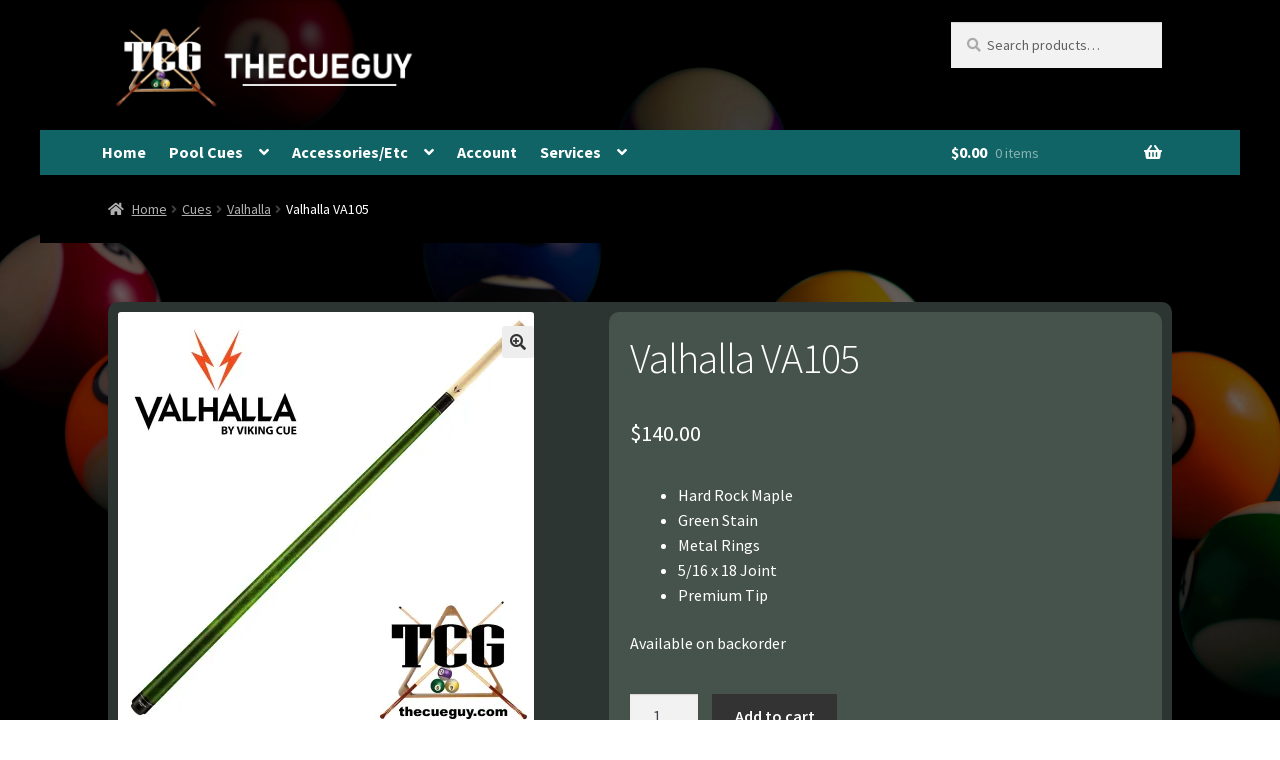

--- FILE ---
content_type: text/html; charset=UTF-8
request_url: https://thecueguy.com/product/valhalla-va105/
body_size: 30558
content:
<!doctype html>
<html dir="ltr" lang="en-US" prefix="og: https://ogp.me/ns#">
<head>
<meta charset="UTF-8">
<meta name="viewport" content="width=device-width, initial-scale=1">
<link rel="profile" href="https://gmpg.org/xfn/11">
<link rel="pingback" href="https://thecueguy.com/xmlrpc.php">

<title>Valhalla VA105 - TheCueGuy</title>

		<!-- All in One SEO 4.9.3 - aioseo.com -->
	<meta name="description" content="Hard Rock Maple Green StainMetal Rings5/16 x 18 JointPremium Tip" />
	<meta name="robots" content="max-image-preview:large" />
	<link rel="canonical" href="https://thecueguy.com/product/valhalla-va105/" />
	<meta name="generator" content="All in One SEO (AIOSEO) 4.9.3" />
		<meta property="og:locale" content="en_US" />
		<meta property="og:site_name" content="TheCueGuy -" />
		<meta property="og:type" content="article" />
		<meta property="og:title" content="Valhalla VA105 - TheCueGuy" />
		<meta property="og:description" content="Hard Rock Maple Green StainMetal Rings5/16 x 18 JointPremium Tip" />
		<meta property="og:url" content="https://thecueguy.com/product/valhalla-va105/" />
		<meta property="og:image" content="https://i0.wp.com/thecueguy.com/wp-content/uploads/2022/05/site_logo_white.webp?fit=2200%2C600&#038;ssl=1" />
		<meta property="og:image:secure_url" content="https://i0.wp.com/thecueguy.com/wp-content/uploads/2022/05/site_logo_white.webp?fit=2200%2C600&#038;ssl=1" />
		<meta property="article:published_time" content="2022-11-01T21:35:42+00:00" />
		<meta property="article:modified_time" content="2025-10-27T21:41:45+00:00" />
		<meta name="twitter:card" content="summary" />
		<meta name="twitter:title" content="Valhalla VA105 - TheCueGuy" />
		<meta name="twitter:description" content="Hard Rock Maple Green StainMetal Rings5/16 x 18 JointPremium Tip" />
		<meta name="twitter:image" content="https://i0.wp.com/thecueguy.com/wp-content/uploads/2022/05/site_logo_white.webp?fit=2200%2C600&amp;ssl=1" />
		<script type="application/ld+json" class="aioseo-schema">
			{"@context":"https:\/\/schema.org","@graph":[{"@type":"BreadcrumbList","@id":"https:\/\/thecueguy.com\/product\/valhalla-va105\/#breadcrumblist","itemListElement":[{"@type":"ListItem","@id":"https:\/\/thecueguy.com#listItem","position":1,"name":"Home","item":"https:\/\/thecueguy.com","nextItem":{"@type":"ListItem","@id":"https:\/\/thecueguy.com\/shop\/#listItem","name":"Shop"}},{"@type":"ListItem","@id":"https:\/\/thecueguy.com\/shop\/#listItem","position":2,"name":"Shop","item":"https:\/\/thecueguy.com\/shop\/","nextItem":{"@type":"ListItem","@id":"https:\/\/thecueguy.com\/product-category\/cues\/#listItem","name":"Cues"},"previousItem":{"@type":"ListItem","@id":"https:\/\/thecueguy.com#listItem","name":"Home"}},{"@type":"ListItem","@id":"https:\/\/thecueguy.com\/product-category\/cues\/#listItem","position":3,"name":"Cues","item":"https:\/\/thecueguy.com\/product-category\/cues\/","nextItem":{"@type":"ListItem","@id":"https:\/\/thecueguy.com\/product-category\/cues\/valhalla\/#listItem","name":"Valhalla"},"previousItem":{"@type":"ListItem","@id":"https:\/\/thecueguy.com\/shop\/#listItem","name":"Shop"}},{"@type":"ListItem","@id":"https:\/\/thecueguy.com\/product-category\/cues\/valhalla\/#listItem","position":4,"name":"Valhalla","item":"https:\/\/thecueguy.com\/product-category\/cues\/valhalla\/","nextItem":{"@type":"ListItem","@id":"https:\/\/thecueguy.com\/product\/valhalla-va105\/#listItem","name":"Valhalla VA105"},"previousItem":{"@type":"ListItem","@id":"https:\/\/thecueguy.com\/product-category\/cues\/#listItem","name":"Cues"}},{"@type":"ListItem","@id":"https:\/\/thecueguy.com\/product\/valhalla-va105\/#listItem","position":5,"name":"Valhalla VA105","previousItem":{"@type":"ListItem","@id":"https:\/\/thecueguy.com\/product-category\/cues\/valhalla\/#listItem","name":"Valhalla"}}]},{"@type":"ItemPage","@id":"https:\/\/thecueguy.com\/product\/valhalla-va105\/#itempage","url":"https:\/\/thecueguy.com\/product\/valhalla-va105\/","name":"Valhalla VA105 - TheCueGuy","description":"Hard Rock Maple Green StainMetal Rings5\/16 x 18 JointPremium Tip","inLanguage":"en-US","isPartOf":{"@id":"https:\/\/thecueguy.com\/#website"},"breadcrumb":{"@id":"https:\/\/thecueguy.com\/product\/valhalla-va105\/#breadcrumblist"},"image":{"@type":"ImageObject","url":"https:\/\/i0.wp.com\/thecueguy.com\/wp-content\/uploads\/2022\/11\/VA105.webp?fit=2500%2C2500&ssl=1","@id":"https:\/\/thecueguy.com\/product\/valhalla-va105\/#mainImage","width":2500,"height":2500},"primaryImageOfPage":{"@id":"https:\/\/thecueguy.com\/product\/valhalla-va105\/#mainImage"},"datePublished":"2022-11-01T14:35:42-07:00","dateModified":"2025-10-27T14:41:45-07:00"},{"@type":"Organization","@id":"https:\/\/thecueguy.com\/#organization","name":"Just another WordPress site","url":"https:\/\/thecueguy.com\/","logo":{"@type":"ImageObject","url":"https:\/\/i0.wp.com\/thecueguy.com\/wp-content\/uploads\/2022\/05\/site_logo_white.webp?fit=2200%2C600&ssl=1","@id":"https:\/\/thecueguy.com\/product\/valhalla-va105\/#organizationLogo","width":2200,"height":600},"image":{"@id":"https:\/\/thecueguy.com\/product\/valhalla-va105\/#organizationLogo"}},{"@type":"WebSite","@id":"https:\/\/thecueguy.com\/#website","url":"https:\/\/thecueguy.com\/","name":"TheCueGuy","inLanguage":"en-US","publisher":{"@id":"https:\/\/thecueguy.com\/#organization"}}]}
		</script>
		<!-- All in One SEO -->

<script>window._wca = window._wca || [];</script>
<link rel='dns-prefetch' href='//stats.wp.com' />
<link rel='dns-prefetch' href='//fonts.googleapis.com' />
<link rel='preconnect' href='//i0.wp.com' />
<link rel='preconnect' href='//c0.wp.com' />
<link rel="alternate" type="application/rss+xml" title="TheCueGuy &raquo; Feed" href="https://thecueguy.com/feed/" />
<link rel="alternate" type="application/rss+xml" title="TheCueGuy &raquo; Comments Feed" href="https://thecueguy.com/comments/feed/" />
<link rel="alternate" type="application/rss+xml" title="TheCueGuy &raquo; Valhalla VA105 Comments Feed" href="https://thecueguy.com/product/valhalla-va105/feed/" />
<link rel="alternate" title="oEmbed (JSON)" type="application/json+oembed" href="https://thecueguy.com/wp-json/oembed/1.0/embed?url=https%3A%2F%2Fthecueguy.com%2Fproduct%2Fvalhalla-va105%2F" />
<link rel="alternate" title="oEmbed (XML)" type="text/xml+oembed" href="https://thecueguy.com/wp-json/oembed/1.0/embed?url=https%3A%2F%2Fthecueguy.com%2Fproduct%2Fvalhalla-va105%2F&#038;format=xml" />
<style id='wp-img-auto-sizes-contain-inline-css'>
img:is([sizes=auto i],[sizes^="auto," i]){contain-intrinsic-size:3000px 1500px}
/*# sourceURL=wp-img-auto-sizes-contain-inline-css */
</style>
<style id='wp-emoji-styles-inline-css'>

	img.wp-smiley, img.emoji {
		display: inline !important;
		border: none !important;
		box-shadow: none !important;
		height: 1em !important;
		width: 1em !important;
		margin: 0 0.07em !important;
		vertical-align: -0.1em !important;
		background: none !important;
		padding: 0 !important;
	}
/*# sourceURL=wp-emoji-styles-inline-css */
</style>
<style id='wp-block-library-inline-css'>
:root{--wp-block-synced-color:#7a00df;--wp-block-synced-color--rgb:122,0,223;--wp-bound-block-color:var(--wp-block-synced-color);--wp-editor-canvas-background:#ddd;--wp-admin-theme-color:#007cba;--wp-admin-theme-color--rgb:0,124,186;--wp-admin-theme-color-darker-10:#006ba1;--wp-admin-theme-color-darker-10--rgb:0,107,160.5;--wp-admin-theme-color-darker-20:#005a87;--wp-admin-theme-color-darker-20--rgb:0,90,135;--wp-admin-border-width-focus:2px}@media (min-resolution:192dpi){:root{--wp-admin-border-width-focus:1.5px}}.wp-element-button{cursor:pointer}:root .has-very-light-gray-background-color{background-color:#eee}:root .has-very-dark-gray-background-color{background-color:#313131}:root .has-very-light-gray-color{color:#eee}:root .has-very-dark-gray-color{color:#313131}:root .has-vivid-green-cyan-to-vivid-cyan-blue-gradient-background{background:linear-gradient(135deg,#00d084,#0693e3)}:root .has-purple-crush-gradient-background{background:linear-gradient(135deg,#34e2e4,#4721fb 50%,#ab1dfe)}:root .has-hazy-dawn-gradient-background{background:linear-gradient(135deg,#faaca8,#dad0ec)}:root .has-subdued-olive-gradient-background{background:linear-gradient(135deg,#fafae1,#67a671)}:root .has-atomic-cream-gradient-background{background:linear-gradient(135deg,#fdd79a,#004a59)}:root .has-nightshade-gradient-background{background:linear-gradient(135deg,#330968,#31cdcf)}:root .has-midnight-gradient-background{background:linear-gradient(135deg,#020381,#2874fc)}:root{--wp--preset--font-size--normal:16px;--wp--preset--font-size--huge:42px}.has-regular-font-size{font-size:1em}.has-larger-font-size{font-size:2.625em}.has-normal-font-size{font-size:var(--wp--preset--font-size--normal)}.has-huge-font-size{font-size:var(--wp--preset--font-size--huge)}.has-text-align-center{text-align:center}.has-text-align-left{text-align:left}.has-text-align-right{text-align:right}.has-fit-text{white-space:nowrap!important}#end-resizable-editor-section{display:none}.aligncenter{clear:both}.items-justified-left{justify-content:flex-start}.items-justified-center{justify-content:center}.items-justified-right{justify-content:flex-end}.items-justified-space-between{justify-content:space-between}.screen-reader-text{border:0;clip-path:inset(50%);height:1px;margin:-1px;overflow:hidden;padding:0;position:absolute;width:1px;word-wrap:normal!important}.screen-reader-text:focus{background-color:#ddd;clip-path:none;color:#444;display:block;font-size:1em;height:auto;left:5px;line-height:normal;padding:15px 23px 14px;text-decoration:none;top:5px;width:auto;z-index:100000}html :where(.has-border-color){border-style:solid}html :where([style*=border-top-color]){border-top-style:solid}html :where([style*=border-right-color]){border-right-style:solid}html :where([style*=border-bottom-color]){border-bottom-style:solid}html :where([style*=border-left-color]){border-left-style:solid}html :where([style*=border-width]){border-style:solid}html :where([style*=border-top-width]){border-top-style:solid}html :where([style*=border-right-width]){border-right-style:solid}html :where([style*=border-bottom-width]){border-bottom-style:solid}html :where([style*=border-left-width]){border-left-style:solid}html :where(img[class*=wp-image-]){height:auto;max-width:100%}:where(figure){margin:0 0 1em}html :where(.is-position-sticky){--wp-admin--admin-bar--position-offset:var(--wp-admin--admin-bar--height,0px)}@media screen and (max-width:600px){html :where(.is-position-sticky){--wp-admin--admin-bar--position-offset:0px}}

/*# sourceURL=wp-block-library-inline-css */
</style><style id='wp-block-button-inline-css'>
.wp-block-button__link{align-content:center;box-sizing:border-box;cursor:pointer;display:inline-block;height:100%;text-align:center;word-break:break-word}.wp-block-button__link.aligncenter{text-align:center}.wp-block-button__link.alignright{text-align:right}:where(.wp-block-button__link){border-radius:9999px;box-shadow:none;padding:calc(.667em + 2px) calc(1.333em + 2px);text-decoration:none}.wp-block-button[style*=text-decoration] .wp-block-button__link{text-decoration:inherit}.wp-block-buttons>.wp-block-button.has-custom-width{max-width:none}.wp-block-buttons>.wp-block-button.has-custom-width .wp-block-button__link{width:100%}.wp-block-buttons>.wp-block-button.has-custom-font-size .wp-block-button__link{font-size:inherit}.wp-block-buttons>.wp-block-button.wp-block-button__width-25{width:calc(25% - var(--wp--style--block-gap, .5em)*.75)}.wp-block-buttons>.wp-block-button.wp-block-button__width-50{width:calc(50% - var(--wp--style--block-gap, .5em)*.5)}.wp-block-buttons>.wp-block-button.wp-block-button__width-75{width:calc(75% - var(--wp--style--block-gap, .5em)*.25)}.wp-block-buttons>.wp-block-button.wp-block-button__width-100{flex-basis:100%;width:100%}.wp-block-buttons.is-vertical>.wp-block-button.wp-block-button__width-25{width:25%}.wp-block-buttons.is-vertical>.wp-block-button.wp-block-button__width-50{width:50%}.wp-block-buttons.is-vertical>.wp-block-button.wp-block-button__width-75{width:75%}.wp-block-button.is-style-squared,.wp-block-button__link.wp-block-button.is-style-squared{border-radius:0}.wp-block-button.no-border-radius,.wp-block-button__link.no-border-radius{border-radius:0!important}:root :where(.wp-block-button .wp-block-button__link.is-style-outline),:root :where(.wp-block-button.is-style-outline>.wp-block-button__link){border:2px solid;padding:.667em 1.333em}:root :where(.wp-block-button .wp-block-button__link.is-style-outline:not(.has-text-color)),:root :where(.wp-block-button.is-style-outline>.wp-block-button__link:not(.has-text-color)){color:currentColor}:root :where(.wp-block-button .wp-block-button__link.is-style-outline:not(.has-background)),:root :where(.wp-block-button.is-style-outline>.wp-block-button__link:not(.has-background)){background-color:initial;background-image:none}
/*# sourceURL=https://c0.wp.com/c/6.9/wp-includes/blocks/button/style.min.css */
</style>
<style id='wp-block-buttons-inline-css'>
.wp-block-buttons{box-sizing:border-box}.wp-block-buttons.is-vertical{flex-direction:column}.wp-block-buttons.is-vertical>.wp-block-button:last-child{margin-bottom:0}.wp-block-buttons>.wp-block-button{display:inline-block;margin:0}.wp-block-buttons.is-content-justification-left{justify-content:flex-start}.wp-block-buttons.is-content-justification-left.is-vertical{align-items:flex-start}.wp-block-buttons.is-content-justification-center{justify-content:center}.wp-block-buttons.is-content-justification-center.is-vertical{align-items:center}.wp-block-buttons.is-content-justification-right{justify-content:flex-end}.wp-block-buttons.is-content-justification-right.is-vertical{align-items:flex-end}.wp-block-buttons.is-content-justification-space-between{justify-content:space-between}.wp-block-buttons.aligncenter{text-align:center}.wp-block-buttons:not(.is-content-justification-space-between,.is-content-justification-right,.is-content-justification-left,.is-content-justification-center) .wp-block-button.aligncenter{margin-left:auto;margin-right:auto;width:100%}.wp-block-buttons[style*=text-decoration] .wp-block-button,.wp-block-buttons[style*=text-decoration] .wp-block-button__link{text-decoration:inherit}.wp-block-buttons.has-custom-font-size .wp-block-button__link{font-size:inherit}.wp-block-buttons .wp-block-button__link{width:100%}.wp-block-button.aligncenter{text-align:center}
/*# sourceURL=https://c0.wp.com/c/6.9/wp-includes/blocks/buttons/style.min.css */
</style>
<style id='global-styles-inline-css'>
:root{--wp--preset--aspect-ratio--square: 1;--wp--preset--aspect-ratio--4-3: 4/3;--wp--preset--aspect-ratio--3-4: 3/4;--wp--preset--aspect-ratio--3-2: 3/2;--wp--preset--aspect-ratio--2-3: 2/3;--wp--preset--aspect-ratio--16-9: 16/9;--wp--preset--aspect-ratio--9-16: 9/16;--wp--preset--color--black: #000000;--wp--preset--color--cyan-bluish-gray: #abb8c3;--wp--preset--color--white: #ffffff;--wp--preset--color--pale-pink: #f78da7;--wp--preset--color--vivid-red: #cf2e2e;--wp--preset--color--luminous-vivid-orange: #ff6900;--wp--preset--color--luminous-vivid-amber: #fcb900;--wp--preset--color--light-green-cyan: #7bdcb5;--wp--preset--color--vivid-green-cyan: #00d084;--wp--preset--color--pale-cyan-blue: #8ed1fc;--wp--preset--color--vivid-cyan-blue: #0693e3;--wp--preset--color--vivid-purple: #9b51e0;--wp--preset--gradient--vivid-cyan-blue-to-vivid-purple: linear-gradient(135deg,rgb(6,147,227) 0%,rgb(155,81,224) 100%);--wp--preset--gradient--light-green-cyan-to-vivid-green-cyan: linear-gradient(135deg,rgb(122,220,180) 0%,rgb(0,208,130) 100%);--wp--preset--gradient--luminous-vivid-amber-to-luminous-vivid-orange: linear-gradient(135deg,rgb(252,185,0) 0%,rgb(255,105,0) 100%);--wp--preset--gradient--luminous-vivid-orange-to-vivid-red: linear-gradient(135deg,rgb(255,105,0) 0%,rgb(207,46,46) 100%);--wp--preset--gradient--very-light-gray-to-cyan-bluish-gray: linear-gradient(135deg,rgb(238,238,238) 0%,rgb(169,184,195) 100%);--wp--preset--gradient--cool-to-warm-spectrum: linear-gradient(135deg,rgb(74,234,220) 0%,rgb(151,120,209) 20%,rgb(207,42,186) 40%,rgb(238,44,130) 60%,rgb(251,105,98) 80%,rgb(254,248,76) 100%);--wp--preset--gradient--blush-light-purple: linear-gradient(135deg,rgb(255,206,236) 0%,rgb(152,150,240) 100%);--wp--preset--gradient--blush-bordeaux: linear-gradient(135deg,rgb(254,205,165) 0%,rgb(254,45,45) 50%,rgb(107,0,62) 100%);--wp--preset--gradient--luminous-dusk: linear-gradient(135deg,rgb(255,203,112) 0%,rgb(199,81,192) 50%,rgb(65,88,208) 100%);--wp--preset--gradient--pale-ocean: linear-gradient(135deg,rgb(255,245,203) 0%,rgb(182,227,212) 50%,rgb(51,167,181) 100%);--wp--preset--gradient--electric-grass: linear-gradient(135deg,rgb(202,248,128) 0%,rgb(113,206,126) 100%);--wp--preset--gradient--midnight: linear-gradient(135deg,rgb(2,3,129) 0%,rgb(40,116,252) 100%);--wp--preset--font-size--small: 14px;--wp--preset--font-size--medium: 23px;--wp--preset--font-size--large: 26px;--wp--preset--font-size--x-large: 42px;--wp--preset--font-size--normal: 16px;--wp--preset--font-size--huge: 37px;--wp--preset--spacing--20: 0.44rem;--wp--preset--spacing--30: 0.67rem;--wp--preset--spacing--40: 1rem;--wp--preset--spacing--50: 1.5rem;--wp--preset--spacing--60: 2.25rem;--wp--preset--spacing--70: 3.38rem;--wp--preset--spacing--80: 5.06rem;--wp--preset--shadow--natural: 6px 6px 9px rgba(0, 0, 0, 0.2);--wp--preset--shadow--deep: 12px 12px 50px rgba(0, 0, 0, 0.4);--wp--preset--shadow--sharp: 6px 6px 0px rgba(0, 0, 0, 0.2);--wp--preset--shadow--outlined: 6px 6px 0px -3px rgb(255, 255, 255), 6px 6px rgb(0, 0, 0);--wp--preset--shadow--crisp: 6px 6px 0px rgb(0, 0, 0);}:root :where(.is-layout-flow) > :first-child{margin-block-start: 0;}:root :where(.is-layout-flow) > :last-child{margin-block-end: 0;}:root :where(.is-layout-flow) > *{margin-block-start: 24px;margin-block-end: 0;}:root :where(.is-layout-constrained) > :first-child{margin-block-start: 0;}:root :where(.is-layout-constrained) > :last-child{margin-block-end: 0;}:root :where(.is-layout-constrained) > *{margin-block-start: 24px;margin-block-end: 0;}:root :where(.is-layout-flex){gap: 24px;}:root :where(.is-layout-grid){gap: 24px;}body .is-layout-flex{display: flex;}.is-layout-flex{flex-wrap: wrap;align-items: center;}.is-layout-flex > :is(*, div){margin: 0;}body .is-layout-grid{display: grid;}.is-layout-grid > :is(*, div){margin: 0;}.has-black-color{color: var(--wp--preset--color--black) !important;}.has-cyan-bluish-gray-color{color: var(--wp--preset--color--cyan-bluish-gray) !important;}.has-white-color{color: var(--wp--preset--color--white) !important;}.has-pale-pink-color{color: var(--wp--preset--color--pale-pink) !important;}.has-vivid-red-color{color: var(--wp--preset--color--vivid-red) !important;}.has-luminous-vivid-orange-color{color: var(--wp--preset--color--luminous-vivid-orange) !important;}.has-luminous-vivid-amber-color{color: var(--wp--preset--color--luminous-vivid-amber) !important;}.has-light-green-cyan-color{color: var(--wp--preset--color--light-green-cyan) !important;}.has-vivid-green-cyan-color{color: var(--wp--preset--color--vivid-green-cyan) !important;}.has-pale-cyan-blue-color{color: var(--wp--preset--color--pale-cyan-blue) !important;}.has-vivid-cyan-blue-color{color: var(--wp--preset--color--vivid-cyan-blue) !important;}.has-vivid-purple-color{color: var(--wp--preset--color--vivid-purple) !important;}.has-black-background-color{background-color: var(--wp--preset--color--black) !important;}.has-cyan-bluish-gray-background-color{background-color: var(--wp--preset--color--cyan-bluish-gray) !important;}.has-white-background-color{background-color: var(--wp--preset--color--white) !important;}.has-pale-pink-background-color{background-color: var(--wp--preset--color--pale-pink) !important;}.has-vivid-red-background-color{background-color: var(--wp--preset--color--vivid-red) !important;}.has-luminous-vivid-orange-background-color{background-color: var(--wp--preset--color--luminous-vivid-orange) !important;}.has-luminous-vivid-amber-background-color{background-color: var(--wp--preset--color--luminous-vivid-amber) !important;}.has-light-green-cyan-background-color{background-color: var(--wp--preset--color--light-green-cyan) !important;}.has-vivid-green-cyan-background-color{background-color: var(--wp--preset--color--vivid-green-cyan) !important;}.has-pale-cyan-blue-background-color{background-color: var(--wp--preset--color--pale-cyan-blue) !important;}.has-vivid-cyan-blue-background-color{background-color: var(--wp--preset--color--vivid-cyan-blue) !important;}.has-vivid-purple-background-color{background-color: var(--wp--preset--color--vivid-purple) !important;}.has-black-border-color{border-color: var(--wp--preset--color--black) !important;}.has-cyan-bluish-gray-border-color{border-color: var(--wp--preset--color--cyan-bluish-gray) !important;}.has-white-border-color{border-color: var(--wp--preset--color--white) !important;}.has-pale-pink-border-color{border-color: var(--wp--preset--color--pale-pink) !important;}.has-vivid-red-border-color{border-color: var(--wp--preset--color--vivid-red) !important;}.has-luminous-vivid-orange-border-color{border-color: var(--wp--preset--color--luminous-vivid-orange) !important;}.has-luminous-vivid-amber-border-color{border-color: var(--wp--preset--color--luminous-vivid-amber) !important;}.has-light-green-cyan-border-color{border-color: var(--wp--preset--color--light-green-cyan) !important;}.has-vivid-green-cyan-border-color{border-color: var(--wp--preset--color--vivid-green-cyan) !important;}.has-pale-cyan-blue-border-color{border-color: var(--wp--preset--color--pale-cyan-blue) !important;}.has-vivid-cyan-blue-border-color{border-color: var(--wp--preset--color--vivid-cyan-blue) !important;}.has-vivid-purple-border-color{border-color: var(--wp--preset--color--vivid-purple) !important;}.has-vivid-cyan-blue-to-vivid-purple-gradient-background{background: var(--wp--preset--gradient--vivid-cyan-blue-to-vivid-purple) !important;}.has-light-green-cyan-to-vivid-green-cyan-gradient-background{background: var(--wp--preset--gradient--light-green-cyan-to-vivid-green-cyan) !important;}.has-luminous-vivid-amber-to-luminous-vivid-orange-gradient-background{background: var(--wp--preset--gradient--luminous-vivid-amber-to-luminous-vivid-orange) !important;}.has-luminous-vivid-orange-to-vivid-red-gradient-background{background: var(--wp--preset--gradient--luminous-vivid-orange-to-vivid-red) !important;}.has-very-light-gray-to-cyan-bluish-gray-gradient-background{background: var(--wp--preset--gradient--very-light-gray-to-cyan-bluish-gray) !important;}.has-cool-to-warm-spectrum-gradient-background{background: var(--wp--preset--gradient--cool-to-warm-spectrum) !important;}.has-blush-light-purple-gradient-background{background: var(--wp--preset--gradient--blush-light-purple) !important;}.has-blush-bordeaux-gradient-background{background: var(--wp--preset--gradient--blush-bordeaux) !important;}.has-luminous-dusk-gradient-background{background: var(--wp--preset--gradient--luminous-dusk) !important;}.has-pale-ocean-gradient-background{background: var(--wp--preset--gradient--pale-ocean) !important;}.has-electric-grass-gradient-background{background: var(--wp--preset--gradient--electric-grass) !important;}.has-midnight-gradient-background{background: var(--wp--preset--gradient--midnight) !important;}.has-small-font-size{font-size: var(--wp--preset--font-size--small) !important;}.has-medium-font-size{font-size: var(--wp--preset--font-size--medium) !important;}.has-large-font-size{font-size: var(--wp--preset--font-size--large) !important;}.has-x-large-font-size{font-size: var(--wp--preset--font-size--x-large) !important;}
/*# sourceURL=global-styles-inline-css */
</style>
<style id='core-block-supports-inline-css'>
.wp-container-core-columns-is-layout-28f84493{flex-wrap:nowrap;}
/*# sourceURL=core-block-supports-inline-css */
</style>

<style id='classic-theme-styles-inline-css'>
/*! This file is auto-generated */
.wp-block-button__link{color:#fff;background-color:#32373c;border-radius:9999px;box-shadow:none;text-decoration:none;padding:calc(.667em + 2px) calc(1.333em + 2px);font-size:1.125em}.wp-block-file__button{background:#32373c;color:#fff;text-decoration:none}
/*# sourceURL=/wp-includes/css/classic-themes.min.css */
</style>
<link rel='stylesheet' id='storefront-gutenberg-blocks-css' href='https://thecueguy.com/wp-content/themes/storefront/assets/css/base/gutenberg-blocks.css?ver=4.6.2' media='all' />
<style id='storefront-gutenberg-blocks-inline-css'>

				.wp-block-button__link:not(.has-text-color) {
					color: #333333;
				}

				.wp-block-button__link:not(.has-text-color):hover,
				.wp-block-button__link:not(.has-text-color):focus,
				.wp-block-button__link:not(.has-text-color):active {
					color: #333333;
				}

				.wp-block-button__link:not(.has-background) {
					background-color: #eeeeee;
				}

				.wp-block-button__link:not(.has-background):hover,
				.wp-block-button__link:not(.has-background):focus,
				.wp-block-button__link:not(.has-background):active {
					border-color: #d5d5d5;
					background-color: #d5d5d5;
				}

				.wc-block-grid__products .wc-block-grid__product .wp-block-button__link {
					background-color: #eeeeee;
					border-color: #eeeeee;
					color: #333333;
				}

				.wp-block-quote footer,
				.wp-block-quote cite,
				.wp-block-quote__citation {
					color: #aaaaaa;
				}

				.wp-block-pullquote cite,
				.wp-block-pullquote footer,
				.wp-block-pullquote__citation {
					color: #aaaaaa;
				}

				.wp-block-image figcaption {
					color: #aaaaaa;
				}

				.wp-block-separator.is-style-dots::before {
					color: #333333;
				}

				.wp-block-file a.wp-block-file__button {
					color: #333333;
					background-color: #eeeeee;
					border-color: #eeeeee;
				}

				.wp-block-file a.wp-block-file__button:hover,
				.wp-block-file a.wp-block-file__button:focus,
				.wp-block-file a.wp-block-file__button:active {
					color: #333333;
					background-color: #d5d5d5;
				}

				.wp-block-code,
				.wp-block-preformatted pre {
					color: #aaaaaa;
				}

				.wp-block-table:not( .has-background ):not( .is-style-stripes ) tbody tr:nth-child(2n) td {
					background-color: #fdfdfd;
				}

				.wp-block-cover .wp-block-cover__inner-container h1:not(.has-text-color),
				.wp-block-cover .wp-block-cover__inner-container h2:not(.has-text-color),
				.wp-block-cover .wp-block-cover__inner-container h3:not(.has-text-color),
				.wp-block-cover .wp-block-cover__inner-container h4:not(.has-text-color),
				.wp-block-cover .wp-block-cover__inner-container h5:not(.has-text-color),
				.wp-block-cover .wp-block-cover__inner-container h6:not(.has-text-color) {
					color: #000000;
				}

				div.wc-block-components-price-slider__range-input-progress,
				.rtl .wc-block-components-price-slider__range-input-progress {
					--range-color: #75bf2f;
				}

				/* Target only IE11 */
				@media all and (-ms-high-contrast: none), (-ms-high-contrast: active) {
					.wc-block-components-price-slider__range-input-progress {
						background: #75bf2f;
					}
				}

				.wc-block-components-button:not(.is-link) {
					background-color: #333333;
					color: #ffffff;
				}

				.wc-block-components-button:not(.is-link):hover,
				.wc-block-components-button:not(.is-link):focus,
				.wc-block-components-button:not(.is-link):active {
					background-color: #1a1a1a;
					color: #ffffff;
				}

				.wc-block-components-button:not(.is-link):disabled {
					background-color: #333333;
					color: #ffffff;
				}

				.wc-block-cart__submit-container {
					background-color: #ffffff;
				}

				.wc-block-cart__submit-container::before {
					color: rgba(220,220,220,0.5);
				}

				.wc-block-components-order-summary-item__quantity {
					background-color: #ffffff;
					border-color: #aaaaaa;
					box-shadow: 0 0 0 2px #ffffff;
					color: #aaaaaa;
				}
			
/*# sourceURL=storefront-gutenberg-blocks-inline-css */
</style>
<link rel='stylesheet' id='photoswipe-css' href='https://c0.wp.com/p/woocommerce/10.4.3/assets/css/photoswipe/photoswipe.min.css' media='all' />
<link rel='stylesheet' id='photoswipe-default-skin-css' href='https://c0.wp.com/p/woocommerce/10.4.3/assets/css/photoswipe/default-skin/default-skin.min.css' media='all' />
<style id='woocommerce-inline-inline-css'>
.woocommerce form .form-row .required { visibility: visible; }
/*# sourceURL=woocommerce-inline-inline-css */
</style>
<link rel='stylesheet' id='WCPAY_EXPRESS_CHECKOUT_ECE-css' href='https://thecueguy.com/wp-content/plugins/woocommerce-payments/dist/express-checkout.css?ver=10.4.0' media='all' />
<link rel='stylesheet' id='storefront-style-css' href='https://thecueguy.com/wp-content/themes/storefront/style.css?ver=4.6.2' media='all' />
<style id='storefront-style-inline-css'>

			.main-navigation ul li a,
			.site-title a,
			ul.menu li a,
			.site-branding h1 a,
			button.menu-toggle,
			button.menu-toggle:hover,
			.handheld-navigation .dropdown-toggle {
				color: #333333;
			}

			button.menu-toggle,
			button.menu-toggle:hover {
				border-color: #333333;
			}

			.main-navigation ul li a:hover,
			.main-navigation ul li:hover > a,
			.site-title a:hover,
			.site-header ul.menu li.current-menu-item > a {
				color: #747474;
			}

			table:not( .has-background ) th {
				background-color: #f8f8f8;
			}

			table:not( .has-background ) tbody td {
				background-color: #fdfdfd;
			}

			table:not( .has-background ) tbody tr:nth-child(2n) td,
			fieldset,
			fieldset legend {
				background-color: #fbfbfb;
			}

			.site-header,
			.secondary-navigation ul ul,
			.main-navigation ul.menu > li.menu-item-has-children:after,
			.secondary-navigation ul.menu ul,
			.storefront-handheld-footer-bar,
			.storefront-handheld-footer-bar ul li > a,
			.storefront-handheld-footer-bar ul li.search .site-search,
			button.menu-toggle,
			button.menu-toggle:hover {
				background-color: #ffffff;
			}

			p.site-description,
			.site-header,
			.storefront-handheld-footer-bar {
				color: #404040;
			}

			button.menu-toggle:after,
			button.menu-toggle:before,
			button.menu-toggle span:before {
				background-color: #333333;
			}

			h1, h2, h3, h4, h5, h6, .wc-block-grid__product-title {
				color: #333333;
			}

			.widget h1 {
				border-bottom-color: #333333;
			}

			body,
			.secondary-navigation a {
				color: #aaaaaa;
			}

			.widget-area .widget a,
			.hentry .entry-header .posted-on a,
			.hentry .entry-header .post-author a,
			.hentry .entry-header .post-comments a,
			.hentry .entry-header .byline a {
				color: #afafaf;
			}

			a {
				color: #75bf2f;
			}

			a:focus,
			button:focus,
			.button.alt:focus,
			input:focus,
			textarea:focus,
			input[type="button"]:focus,
			input[type="reset"]:focus,
			input[type="submit"]:focus,
			input[type="email"]:focus,
			input[type="tel"]:focus,
			input[type="url"]:focus,
			input[type="password"]:focus,
			input[type="search"]:focus {
				outline-color: #75bf2f;
			}

			button, input[type="button"], input[type="reset"], input[type="submit"], .button, .widget a.button {
				background-color: #eeeeee;
				border-color: #eeeeee;
				color: #333333;
			}

			button:hover, input[type="button"]:hover, input[type="reset"]:hover, input[type="submit"]:hover, .button:hover, .widget a.button:hover {
				background-color: #d5d5d5;
				border-color: #d5d5d5;
				color: #333333;
			}

			button.alt, input[type="button"].alt, input[type="reset"].alt, input[type="submit"].alt, .button.alt, .widget-area .widget a.button.alt {
				background-color: #333333;
				border-color: #333333;
				color: #ffffff;
			}

			button.alt:hover, input[type="button"].alt:hover, input[type="reset"].alt:hover, input[type="submit"].alt:hover, .button.alt:hover, .widget-area .widget a.button.alt:hover {
				background-color: #1a1a1a;
				border-color: #1a1a1a;
				color: #ffffff;
			}

			.pagination .page-numbers li .page-numbers.current {
				background-color: #e6e6e6;
				color: #a0a0a0;
			}

			#comments .comment-list .comment-content .comment-text {
				background-color: #f8f8f8;
			}

			.site-footer {
				background-color: #f0f0f0;
				color: #6d6d6d;
			}

			.site-footer a:not(.button):not(.components-button) {
				color: #333333;
			}

			.site-footer .storefront-handheld-footer-bar a:not(.button):not(.components-button) {
				color: #333333;
			}

			.site-footer h1, .site-footer h2, .site-footer h3, .site-footer h4, .site-footer h5, .site-footer h6, .site-footer .widget .widget-title, .site-footer .widget .widgettitle {
				color: #333333;
			}

			.page-template-template-homepage.has-post-thumbnail .type-page.has-post-thumbnail .entry-title {
				color: #000000;
			}

			.page-template-template-homepage.has-post-thumbnail .type-page.has-post-thumbnail .entry-content {
				color: #000000;
			}

			@media screen and ( min-width: 768px ) {
				.secondary-navigation ul.menu a:hover {
					color: #595959;
				}

				.secondary-navigation ul.menu a {
					color: #404040;
				}

				.main-navigation ul.menu ul.sub-menu,
				.main-navigation ul.nav-menu ul.children {
					background-color: #f0f0f0;
				}

				.site-header {
					border-bottom-color: #f0f0f0;
				}
			}
/*# sourceURL=storefront-style-inline-css */
</style>
<link rel='stylesheet' id='storefront-icons-css' href='https://thecueguy.com/wp-content/themes/storefront/assets/css/base/icons.css?ver=4.6.2' media='all' />
<link rel='stylesheet' id='storefront-fonts-css' href='https://fonts.googleapis.com/css?family=Source+Sans+Pro%3A400%2C300%2C300italic%2C400italic%2C600%2C700%2C900&#038;subset=latin%2Clatin-ext&#038;ver=4.6.2' media='all' />
<link rel='stylesheet' id='storefront-jetpack-widgets-css' href='https://thecueguy.com/wp-content/themes/storefront/assets/css/jetpack/widgets.css?ver=4.6.2' media='all' />
<link rel='stylesheet' id='storefront-woocommerce-style-css' href='https://thecueguy.com/wp-content/themes/storefront/assets/css/woocommerce/woocommerce.css?ver=4.6.2' media='all' />
<style id='storefront-woocommerce-style-inline-css'>
@font-face {
				font-family: star;
				src: url(https://thecueguy.com/wp-content/plugins/woocommerce/assets/fonts/star.eot);
				src:
					url(https://thecueguy.com/wp-content/plugins/woocommerce/assets/fonts/star.eot?#iefix) format("embedded-opentype"),
					url(https://thecueguy.com/wp-content/plugins/woocommerce/assets/fonts/star.woff) format("woff"),
					url(https://thecueguy.com/wp-content/plugins/woocommerce/assets/fonts/star.ttf) format("truetype"),
					url(https://thecueguy.com/wp-content/plugins/woocommerce/assets/fonts/star.svg#star) format("svg");
				font-weight: 400;
				font-style: normal;
			}
			@font-face {
				font-family: WooCommerce;
				src: url(https://thecueguy.com/wp-content/plugins/woocommerce/assets/fonts/WooCommerce.eot);
				src:
					url(https://thecueguy.com/wp-content/plugins/woocommerce/assets/fonts/WooCommerce.eot?#iefix) format("embedded-opentype"),
					url(https://thecueguy.com/wp-content/plugins/woocommerce/assets/fonts/WooCommerce.woff) format("woff"),
					url(https://thecueguy.com/wp-content/plugins/woocommerce/assets/fonts/WooCommerce.ttf) format("truetype"),
					url(https://thecueguy.com/wp-content/plugins/woocommerce/assets/fonts/WooCommerce.svg#WooCommerce) format("svg");
				font-weight: 400;
				font-style: normal;
			}

			a.cart-contents,
			.site-header-cart .widget_shopping_cart a {
				color: #333333;
			}

			a.cart-contents:hover,
			.site-header-cart .widget_shopping_cart a:hover,
			.site-header-cart:hover > li > a {
				color: #747474;
			}

			table.cart td.product-remove,
			table.cart td.actions {
				border-top-color: #ffffff;
			}

			.storefront-handheld-footer-bar ul li.cart .count {
				background-color: #333333;
				color: #ffffff;
				border-color: #ffffff;
			}

			.woocommerce-tabs ul.tabs li.active a,
			ul.products li.product .price,
			.onsale,
			.wc-block-grid__product-onsale,
			.widget_search form:before,
			.widget_product_search form:before {
				color: #aaaaaa;
			}

			.woocommerce-breadcrumb a,
			a.woocommerce-review-link,
			.product_meta a {
				color: #afafaf;
			}

			.wc-block-grid__product-onsale,
			.onsale {
				border-color: #aaaaaa;
			}

			.star-rating span:before,
			.quantity .plus, .quantity .minus,
			p.stars a:hover:after,
			p.stars a:after,
			.star-rating span:before,
			#payment .payment_methods li input[type=radio]:first-child:checked+label:before {
				color: #75bf2f;
			}

			.widget_price_filter .ui-slider .ui-slider-range,
			.widget_price_filter .ui-slider .ui-slider-handle {
				background-color: #75bf2f;
			}

			.order_details {
				background-color: #f8f8f8;
			}

			.order_details > li {
				border-bottom: 1px dotted #e3e3e3;
			}

			.order_details:before,
			.order_details:after {
				background: -webkit-linear-gradient(transparent 0,transparent 0),-webkit-linear-gradient(135deg,#f8f8f8 33.33%,transparent 33.33%),-webkit-linear-gradient(45deg,#f8f8f8 33.33%,transparent 33.33%)
			}

			#order_review {
				background-color: #ffffff;
			}

			#payment .payment_methods > li .payment_box,
			#payment .place-order {
				background-color: #fafafa;
			}

			#payment .payment_methods > li:not(.woocommerce-notice) {
				background-color: #f5f5f5;
			}

			#payment .payment_methods > li:not(.woocommerce-notice):hover {
				background-color: #f0f0f0;
			}

			.woocommerce-pagination .page-numbers li .page-numbers.current {
				background-color: #e6e6e6;
				color: #a0a0a0;
			}

			.wc-block-grid__product-onsale,
			.onsale,
			.woocommerce-pagination .page-numbers li .page-numbers:not(.current) {
				color: #aaaaaa;
			}

			p.stars a:before,
			p.stars a:hover~a:before,
			p.stars.selected a.active~a:before {
				color: #aaaaaa;
			}

			p.stars.selected a.active:before,
			p.stars:hover a:before,
			p.stars.selected a:not(.active):before,
			p.stars.selected a.active:before {
				color: #75bf2f;
			}

			.single-product div.product .woocommerce-product-gallery .woocommerce-product-gallery__trigger {
				background-color: #eeeeee;
				color: #333333;
			}

			.single-product div.product .woocommerce-product-gallery .woocommerce-product-gallery__trigger:hover {
				background-color: #d5d5d5;
				border-color: #d5d5d5;
				color: #333333;
			}

			.button.added_to_cart:focus,
			.button.wc-forward:focus {
				outline-color: #75bf2f;
			}

			.added_to_cart,
			.site-header-cart .widget_shopping_cart a.button,
			.wc-block-grid__products .wc-block-grid__product .wp-block-button__link {
				background-color: #eeeeee;
				border-color: #eeeeee;
				color: #333333;
			}

			.added_to_cart:hover,
			.site-header-cart .widget_shopping_cart a.button:hover,
			.wc-block-grid__products .wc-block-grid__product .wp-block-button__link:hover {
				background-color: #d5d5d5;
				border-color: #d5d5d5;
				color: #333333;
			}

			.added_to_cart.alt, .added_to_cart, .widget a.button.checkout {
				background-color: #333333;
				border-color: #333333;
				color: #ffffff;
			}

			.added_to_cart.alt:hover, .added_to_cart:hover, .widget a.button.checkout:hover {
				background-color: #1a1a1a;
				border-color: #1a1a1a;
				color: #ffffff;
			}

			.button.loading {
				color: #eeeeee;
			}

			.button.loading:hover {
				background-color: #eeeeee;
			}

			.button.loading:after {
				color: #333333;
			}

			@media screen and ( min-width: 768px ) {
				.site-header-cart .widget_shopping_cart,
				.site-header .product_list_widget li .quantity {
					color: #404040;
				}

				.site-header-cart .widget_shopping_cart .buttons,
				.site-header-cart .widget_shopping_cart .total {
					background-color: #f5f5f5;
				}

				.site-header-cart .widget_shopping_cart {
					background-color: #f0f0f0;
				}
			}
				.storefront-product-pagination a {
					color: #aaaaaa;
					background-color: #ffffff;
				}
				.storefront-sticky-add-to-cart {
					color: #aaaaaa;
					background-color: #ffffff;
				}

				.storefront-sticky-add-to-cart a:not(.button) {
					color: #333333;
				}
/*# sourceURL=storefront-woocommerce-style-inline-css */
</style>
<link rel='stylesheet' id='storefront-woocommerce-brands-style-css' href='https://thecueguy.com/wp-content/themes/storefront/assets/css/woocommerce/extensions/brands.css?ver=4.6.2' media='all' />
<link rel='stylesheet' id='jetpack-block-slideshow-css' href='https://thecueguy.com/wp-content/plugins/jetpack/_inc/blocks/slideshow/view.css?minify=false&#038;ver=15.4' media='all' />
<link rel='stylesheet' id='jetpack-swiper-library-css' href='https://c0.wp.com/p/jetpack/15.4/_inc/blocks/swiper.css' media='all' />
<link rel='stylesheet' id='wp-block-paragraph-css' href='https://c0.wp.com/c/6.9/wp-includes/blocks/paragraph/style.min.css' media='all' />
<link rel='stylesheet' id='wp-block-columns-css' href='https://c0.wp.com/c/6.9/wp-includes/blocks/columns/style.min.css' media='all' />
<link rel='stylesheet' id='wp-block-heading-css' href='https://c0.wp.com/c/6.9/wp-includes/blocks/heading/style.min.css' media='all' />
<link rel='stylesheet' id='wp-block-cover-css' href='https://c0.wp.com/c/6.9/wp-includes/blocks/cover/style.min.css' media='all' />
<script src="https://c0.wp.com/c/6.9/wp-includes/js/jquery/jquery.min.js" id="jquery-core-js"></script>
<script src="https://c0.wp.com/c/6.9/wp-includes/js/jquery/jquery-migrate.min.js" id="jquery-migrate-js"></script>
<script src="https://c0.wp.com/p/woocommerce/10.4.3/assets/js/jquery-blockui/jquery.blockUI.min.js" id="wc-jquery-blockui-js" defer data-wp-strategy="defer"></script>
<script id="wc-add-to-cart-js-extra">
var wc_add_to_cart_params = {"ajax_url":"/wp-admin/admin-ajax.php","wc_ajax_url":"/?wc-ajax=%%endpoint%%","i18n_view_cart":"View cart","cart_url":"https://thecueguy.com/cart/","is_cart":"","cart_redirect_after_add":"no"};
//# sourceURL=wc-add-to-cart-js-extra
</script>
<script src="https://c0.wp.com/p/woocommerce/10.4.3/assets/js/frontend/add-to-cart.min.js" id="wc-add-to-cart-js" defer data-wp-strategy="defer"></script>
<script src="https://c0.wp.com/p/woocommerce/10.4.3/assets/js/zoom/jquery.zoom.min.js" id="wc-zoom-js" defer data-wp-strategy="defer"></script>
<script src="https://c0.wp.com/p/woocommerce/10.4.3/assets/js/flexslider/jquery.flexslider.min.js" id="wc-flexslider-js" defer data-wp-strategy="defer"></script>
<script src="https://c0.wp.com/p/woocommerce/10.4.3/assets/js/photoswipe/photoswipe.min.js" id="wc-photoswipe-js" defer data-wp-strategy="defer"></script>
<script src="https://c0.wp.com/p/woocommerce/10.4.3/assets/js/photoswipe/photoswipe-ui-default.min.js" id="wc-photoswipe-ui-default-js" defer data-wp-strategy="defer"></script>
<script id="wc-single-product-js-extra">
var wc_single_product_params = {"i18n_required_rating_text":"Please select a rating","i18n_rating_options":["1 of 5 stars","2 of 5 stars","3 of 5 stars","4 of 5 stars","5 of 5 stars"],"i18n_product_gallery_trigger_text":"View full-screen image gallery","review_rating_required":"yes","flexslider":{"rtl":false,"animation":"slide","smoothHeight":true,"directionNav":false,"controlNav":"thumbnails","slideshow":false,"animationSpeed":500,"animationLoop":false,"allowOneSlide":false},"zoom_enabled":"1","zoom_options":[],"photoswipe_enabled":"1","photoswipe_options":{"shareEl":false,"closeOnScroll":false,"history":false,"hideAnimationDuration":0,"showAnimationDuration":0},"flexslider_enabled":"1"};
//# sourceURL=wc-single-product-js-extra
</script>
<script src="https://c0.wp.com/p/woocommerce/10.4.3/assets/js/frontend/single-product.min.js" id="wc-single-product-js" defer data-wp-strategy="defer"></script>
<script src="https://c0.wp.com/p/woocommerce/10.4.3/assets/js/js-cookie/js.cookie.min.js" id="wc-js-cookie-js" defer data-wp-strategy="defer"></script>
<script id="woocommerce-js-extra">
var woocommerce_params = {"ajax_url":"/wp-admin/admin-ajax.php","wc_ajax_url":"/?wc-ajax=%%endpoint%%","i18n_password_show":"Show password","i18n_password_hide":"Hide password"};
//# sourceURL=woocommerce-js-extra
</script>
<script src="https://c0.wp.com/p/woocommerce/10.4.3/assets/js/frontend/woocommerce.min.js" id="woocommerce-js" defer data-wp-strategy="defer"></script>
<script id="WCPAY_ASSETS-js-extra">
var wcpayAssets = {"url":"https://thecueguy.com/wp-content/plugins/woocommerce-payments/dist/"};
//# sourceURL=WCPAY_ASSETS-js-extra
</script>
<script id="wc-cart-fragments-js-extra">
var wc_cart_fragments_params = {"ajax_url":"/wp-admin/admin-ajax.php","wc_ajax_url":"/?wc-ajax=%%endpoint%%","cart_hash_key":"wc_cart_hash_a1e5739558f9970255d32d7633cc5efd","fragment_name":"wc_fragments_a1e5739558f9970255d32d7633cc5efd","request_timeout":"5000"};
//# sourceURL=wc-cart-fragments-js-extra
</script>
<script src="https://c0.wp.com/p/woocommerce/10.4.3/assets/js/frontend/cart-fragments.min.js" id="wc-cart-fragments-js" defer data-wp-strategy="defer"></script>
<script src="https://stats.wp.com/s-202604.js" id="woocommerce-analytics-js" defer data-wp-strategy="defer"></script>
<script id="jetpack-blocks-assets-base-url-js-before">
var Jetpack_Block_Assets_Base_Url="https://thecueguy.com/wp-content/plugins/jetpack/_inc/blocks/";
//# sourceURL=jetpack-blocks-assets-base-url-js-before
</script>
<link rel="https://api.w.org/" href="https://thecueguy.com/wp-json/" /><link rel="alternate" title="JSON" type="application/json" href="https://thecueguy.com/wp-json/wp/v2/product/1458" /><link rel="EditURI" type="application/rsd+xml" title="RSD" href="https://thecueguy.com/xmlrpc.php?rsd" />
<meta name="generator" content="WordPress 6.9" />
<meta name="generator" content="WooCommerce 10.4.3" />
<link rel='shortlink' href='https://thecueguy.com/?p=1458' />
	<style>img#wpstats{display:none}</style>
			<noscript><style>.woocommerce-product-gallery{ opacity: 1 !important; }</style></noscript>
	<style type="text/css" id="filter-everything-inline-css">.wpc-orderby-select{width:100%}.wpc-filters-open-button-container{display:none}.wpc-debug-message{padding:16px;font-size:14px;border:1px dashed #ccc;margin-bottom:20px}.wpc-debug-title{visibility:hidden}.wpc-button-inner,.wpc-chip-content{display:flex;align-items:center}.wpc-icon-html-wrapper{position:relative;margin-right:10px;top:2px}.wpc-icon-html-wrapper span{display:block;height:1px;width:18px;border-radius:3px;background:#2c2d33;margin-bottom:4px;position:relative}span.wpc-icon-line-1:after,span.wpc-icon-line-2:after,span.wpc-icon-line-3:after{content:"";display:block;width:3px;height:3px;border:1px solid #2c2d33;background-color:#fff;position:absolute;top:-2px;box-sizing:content-box}span.wpc-icon-line-3:after{border-radius:50%;left:2px}span.wpc-icon-line-1:after{border-radius:50%;left:5px}span.wpc-icon-line-2:after{border-radius:50%;left:12px}body .wpc-filters-open-button-container a.wpc-filters-open-widget,body .wpc-filters-open-button-container a.wpc-open-close-filters-button{display:inline-block;text-align:left;border:1px solid #2c2d33;border-radius:2px;line-height:1.5;padding:7px 12px;background-color:transparent;color:#2c2d33;box-sizing:border-box;text-decoration:none!important;font-weight:400;transition:none;position:relative}@media screen and (max-width:768px){.wpc_show_bottom_widget .wpc-filters-open-button-container,.wpc_show_open_close_button .wpc-filters-open-button-container{display:block}.wpc_show_bottom_widget .wpc-filters-open-button-container{margin-top:1em;margin-bottom:1em}}</style>
<link rel="icon" href="https://i0.wp.com/thecueguy.com/wp-content/uploads/2025/11/cropped-favicon.png?fit=32%2C32&#038;ssl=1" sizes="32x32" />
<link rel="icon" href="https://i0.wp.com/thecueguy.com/wp-content/uploads/2025/11/cropped-favicon.png?fit=192%2C192&#038;ssl=1" sizes="192x192" />
<link rel="apple-touch-icon" href="https://i0.wp.com/thecueguy.com/wp-content/uploads/2025/11/cropped-favicon.png?fit=180%2C180&#038;ssl=1" />
<meta name="msapplication-TileImage" content="https://i0.wp.com/thecueguy.com/wp-content/uploads/2025/11/cropped-favicon.png?fit=270%2C270&#038;ssl=1" />
		<style id="wp-custom-css">
			/** Body **/

.custom-logo {
	min-width:40% !important;
}

.site-header {
	margin-top:-20px !important;
	border-bottom:none;
}

body	{
	max-width:1200px;
	margin-left:auto;
	margin-right:auto;
}

body::after	{
	content:"";
	background-color:#000000 !important;
background-image:url("https://thecueguy.com/custom-img/background_10.webp") !important;
	background-size:cover !important;
	opacity: 1.0;
  top: 0;
  left: 0;
  bottom: 0;
  right: 0;
  position: fixed;
  z-index: -1;  
}

p {
	color:white;
}

.col-full {
	padding-left:0px !important;
	padding-right:-0px !important;
}

@media screen and (max-width:768px) {
    .site-search {
        display: block !important;
    }
}

#masthead {
	background-color:transparent !important;
	padding-bottom:-20px;
}

/** Navigation **/

.storefront-primary-navigation {
	background-color:#116466 !important;
}

.nav-menu a, .cart-contents, .menu a {
	padding:10px !important;
	color:white !important;
	font-weight:bold;
}

.menu-item a {
	background-color:#116466 !important;
}

.attention {
	border-top-width:2px !important;
	border-top-style:solid;
	color:white !important;
}

.entry-header	{
	display:none;
}

/** Content **/

@media only screen and (min-width: 1200px) 
{
.page-id-2 .site-main, .page-id-113 .site-main, .page-id-687 .site-main, .page-id-11 .site-main, .page-id-10 .site-main, .page-id-9 .site-main, .page-id-111 .site-main {
	background-color:rgba(0,0,0,0) !important;
	padding-top:20px;
	margin-top:-88px;
	min-height:400px;
	width:100vw;
	max-width:1200px;
	position:relative;
	left:-68px;
}


	.wp-block-columns {
	gap:10px !important;
	margin:0px !important;
}
}

.page-id-2 {
	color:green !important;
}


@media only screen and (max-width: 1199px)
{
	.site-main	{
	background-color:#000000 !important;
	padding-top:20px;
	margin-top:-113px;
	min-height:400px;
	width:100vw;
  margin-left: calc(50% - 50vw);		
	}
	
	.wp-block-columns {
	gap:10px !important;
	margin-top:0px !important;
	margin-bottom:0px !important;
}
}

.wp-block-column {
	margin-left:0px !important;
	margin-right:0px !important;
	margin-top:10px !important;
	margin-bottom:0px !important;
	padding-right:0px !important;
}

.wp-block-cover {
	border-radius:0px !important;
	overflow:hidden;
}

.wp-block-jetpack-slideshow, .wp-block-jetpack-slideshow_container, .align-center, .wp-block-jetpack-slideshow_swiper-wrapper  {
	max-height:400px;
	margin:0px !important;
	padding:0px !important;
	max-width:1200px;
}

/** Text Styling **/

.text-boxes {
	background-color:rgba(0,70,70,1);
	border:1px;
	border-color:white;
	border-radius:10px;
	border-style:dashed;
	padding-left:18px;
	padding-right:18px;
}

.page-bg	{
	border-radius:15px !important;
	text-decoration:none !important;
	padding-right:20px !important;
	padding-left:20px !important;
}

.the-heading-thing {
	margin:10px 0px 0px 0px !important;
	padding-left:20px !important;
	padding-bottom:0px !important;
	padding-top:0px !important;
	background-color:#116466 !important;
}

.has-large-font-size  a {
	padding:10px;
	color:white !important;
	border-radius:15px !important;
	background-color:rgba(0,0,0,0.65);
	text-decoration:none !important;
}

/*  Make the side bar on mobile view in the top  */

@media screen and (max-width: 767px) {
.woocommerce-page .col-full {
display: flex !important;
flex-direction: column-reverse !important;
}
	
.widget-area {
	background-color:rgba(0,0,0,0.65);
	margin-bottom:100px;
}
}

.widget .widget-title {
		margin-bottom:0px; !important
	}	
	

/** Store Pages **/

/* Force WooCommerce product image container to be square */
.woocommerce ul.products li.product a.woocommerce-LoopProduct-link img {
  width: 100%;
  height: 100%;
  object-fit: contain; /* keep proportions, no stretch */
  object-position: center;
  aspect-ratio: 1 / 1; /* make it square */
  background-color: #000000; /* optional, helps center visually */
  display: block;
}

/* Ensure parent link area respects the square ratio */
.woocommerce ul.products li.product a.woocommerce-LoopProduct-link {
  display: flex;
  flex-direction: column;
  align-items: center;
}

.woocommerce ul.products li.product a.woocommerce-LoopProduct-link img {
  flex-shrink: 0;
}


.woocommerce-products-header__title {
	color:white !important;
	display:none;
}

.storefront-breadcrumb	{
	margin-top:-0px;
	color:black !important;
	background-color:black;
}

.product-category {
	background-color:#2C3531;
}

.type-product:not(li) {
	background-color:#2C3531;
	border-radius:10px;
	padding:10px !important;
	width:100% !important;
}

li.type-product {
	background-color:#2C3531;
	border-radius:10px;
}

.ajax_add_to_cart {
	display:none;
}

.columns-4 {
	border-radius:10px !important;
}

@media only screen and (min-width: 1200px)
{
ul .type-product, .product-category {
	margin:10px !important;
	width:calc(25% - 18px) !important;
}
}

.woocommerce-loop-category__title, .woocommerce-loop-product__title, .product_title, .count, .woocommerce-Tabs-panel h2, .woocommerce-Tabs-panel, .related h2   {
	color:white !important;
}

.woocommerce-breadcrumb	{
	color:white !important;
}



.single-product .content-area, .woocommerce-account .content-area, .woocommerce-cart .content-area  {
    float: none !important;
    width: 100% !important;
} 

.single-product .widget-area, 
.woocommerce-account .widget-area, .woocommerce-cart .widget-area {
    display: none !important;
}

.related.products {
		display:none;
}

#tab-description h3 {
	color:white !important;
}

.woocommerce-Tabs-panel {
	border-left-style:solid !important;
	border-left-color:#2C3531 !important;
	border-left-width:2px !important;
	padding-left:2%;
}

#tab-title-description, #tab-title-reviews {
	border-bottom-width:2px !important;
	border-bottom-color:#2C3531 !important;
	border-top-color:#2C3531 !important;
	border-bottom-width:solid !important;
}

.woocommerce span.onsale{
display:none;
}

.entry-summary {
	background-color:#46534d;
	color:white !important;
	border-radius:10px;
	padding:2%;
	margin-bottom:2% !important;
}

.woocommerce-tabs {
	background-color:#46534d;
	color:white !important;
	border-radius:10px;
	padding:2%;
}

.storefront-sorting {
	margin-left:2% !important;
	margin-right:2% !important;
	color:white;
	background-color:#2C3531;
	padding:10px;
	border-radius:10px;
}

.term-cues .storefront-sorting .woocommerce-ordering, .term-accessories .storefront-sorting {
	display:none;
}


/** Cart **/

.woocommerce-mini-cart__empty-message {
	color:black !important;
}

.woocommerce-mini-cart-item a {
	color:black !important;
}

.woocommerce-mini-cart-item::after {
	border-bottom-style:solid;
	border-bottom-width:2px;
	border-bottom-color:black;
	width:100% !important;
	height:10px !important;
}


.woocommerce-mini-cart__total  {
	color:black !important;
}

.woocommerce-mini-cart__buttons a {
	color:white !important;
	background-color:black !important;
}

th {
	padding:.5em !important;
	background-color:#2C3531 !important;
	color:white;
	font-size:1.1em !important;
}

td {
	color:black;
	padding:.5em !important;
	font-size:1.1em !important;
}

.coupon .input-text {
	border-style:solid;
	border-width:1px;
	color:black;
}

.coupon .button {
	background-color:#2C3531 !important;
	color:white !important;
}

.cart_totals h2 {
	color:white;
	font-weight:600;
}

.woocommerce-shipping-destination {
	color:black;
}

.woocommerce-checkout-review-order p {
	color:black !important;
}

/** Cart **/

.woocommerce-form-row label, .woocommerce-form-row--wide label, .form-row label, .form-row-wide label {
	color:grey !important;
}

/** Footer **/

.site-footer {
	background-color:#2C3531 !important;
	border-top-width:2px;
	border-top-style:solid;
	border-top-color:#2C3531;
	padding-bottom:0px;
}

.page-id-2 .site-footer {
	margin-top:-70px;
}

.footer-widgets {
		padding-top:0px !important;
}

.widget {
	margin:0px 10px !important;
	color:white !important;
}

.site-info {
	display:none;
}

.has-text-align-center {
	color:white !important;
}

.wc-block-grid__product-title {
	color:white;
}

.wc-block-grid__product {
	margin-bottom:0px !important;
}

.white-link a {
	color:white !important;
}

@media only screen and (max-width: 800px)
{
.footer-widget-3 {
	padding-bottom:60px !important;
}
}		</style>
		<link rel='stylesheet' id='wc-blocks-checkout-style-css' href='https://thecueguy.com/wp-content/plugins/woocommerce-payments/dist/blocks-checkout.css?ver=10.4.0' media='all' />
<link rel='stylesheet' id='wc-blocks-style-css' href='https://c0.wp.com/p/woocommerce/10.4.3/assets/client/blocks/wc-blocks.css' media='all' />
<style id='jetpack-block-button-inline-css'>
.amp-wp-article .wp-block-jetpack-button{color:#fff}.wp-block-jetpack-button{height:fit-content;margin:0;max-width:100%;width:fit-content}.wp-block-jetpack-button.aligncenter,.wp-block-jetpack-button.alignleft,.wp-block-jetpack-button.alignright{display:block}.wp-block-jetpack-button.aligncenter{margin-left:auto;margin-right:auto}.wp-block-jetpack-button.alignleft{margin-right:auto}.wp-block-jetpack-button.alignright{margin-left:auto}.wp-block-jetpack-button.is-style-outline>.wp-block-button__link{background-color:#0000;border:1px solid;color:currentColor}:where(.wp-block-jetpack-button:not(.is-style-outline) button){border:none}.wp-block-jetpack-button .spinner{display:none;fill:currentColor}.wp-block-jetpack-button .spinner svg{display:block}.wp-block-jetpack-button .is-submitting .spinner{display:inline}.wp-block-jetpack-button .is-visually-hidden{clip:rect(0 0 0 0);clip-path:inset(50%);height:1px;overflow:hidden;position:absolute;white-space:nowrap;width:1px}.wp-block-jetpack-button .disable-spinner .spinner{display:none}
/*# sourceURL=https://thecueguy.com/wp-content/plugins/jetpack/_inc/blocks/button/view.css?minify=false */
</style>
<link rel='stylesheet' id='grunion.css-css' href='https://thecueguy.com/wp-content/plugins/jetpack/jetpack_vendor/automattic/jetpack-forms/src/../dist/contact-form/css/grunion.css?ver=15.4' media='all' />
</head>

<body class="wp-singular product-template-default single single-product postid-1458 wp-custom-logo wp-embed-responsive wp-theme-storefront theme-storefront woocommerce woocommerce-page woocommerce-no-js storefront-align-wide left-sidebar woocommerce-active">



<div id="page" class="hfeed site">
	
	<header id="masthead" class="site-header" role="banner" style="">

		<div class="col-full">		<a class="skip-link screen-reader-text" href="#site-navigation">Skip to navigation</a>
		<a class="skip-link screen-reader-text" href="#content">Skip to content</a>
				<div class="site-branding">
			<a href="https://thecueguy.com/" class="custom-logo-link" rel="home"><img width="2200" height="600" src="https://i0.wp.com/thecueguy.com/wp-content/uploads/2022/05/site_logo_white.webp?fit=2200%2C600&amp;ssl=1" class="custom-logo" alt="TheCueGuy" decoding="async" srcset="https://i0.wp.com/thecueguy.com/wp-content/uploads/2022/05/site_logo_white.webp?w=2200&amp;ssl=1 2200w, https://i0.wp.com/thecueguy.com/wp-content/uploads/2022/05/site_logo_white.webp?resize=300%2C82&amp;ssl=1 300w, https://i0.wp.com/thecueguy.com/wp-content/uploads/2022/05/site_logo_white.webp?resize=1024%2C279&amp;ssl=1 1024w, https://i0.wp.com/thecueguy.com/wp-content/uploads/2022/05/site_logo_white.webp?resize=768%2C209&amp;ssl=1 768w, https://i0.wp.com/thecueguy.com/wp-content/uploads/2022/05/site_logo_white.webp?resize=1536%2C419&amp;ssl=1 1536w, https://i0.wp.com/thecueguy.com/wp-content/uploads/2022/05/site_logo_white.webp?resize=2048%2C559&amp;ssl=1 2048w, https://i0.wp.com/thecueguy.com/wp-content/uploads/2022/05/site_logo_white.webp?resize=1320%2C360&amp;ssl=1 1320w, https://i0.wp.com/thecueguy.com/wp-content/uploads/2022/05/site_logo_white.webp?resize=416%2C113&amp;ssl=1 416w, https://i0.wp.com/thecueguy.com/wp-content/uploads/2022/05/site_logo_white.webp?w=1960&amp;ssl=1 1960w" sizes="(max-width: 2200px) 100vw, 2200px" /></a>		</div>
					<div class="site-search">
				<div class="widget woocommerce widget_product_search"><form role="search" method="get" class="woocommerce-product-search" action="https://thecueguy.com/">
	<label class="screen-reader-text" for="woocommerce-product-search-field-0">Search for:</label>
	<input type="search" id="woocommerce-product-search-field-0" class="search-field" placeholder="Search products&hellip;" value="" name="s" />
	<button type="submit" value="Search" class="">Search</button>
	<input type="hidden" name="post_type" value="product" />
</form>
</div>			</div>
			</div><div class="storefront-primary-navigation"><div class="col-full">		<nav id="site-navigation" class="main-navigation" role="navigation" aria-label="Primary Navigation">
		<button id="site-navigation-menu-toggle" class="menu-toggle" aria-controls="site-navigation" aria-expanded="false"><span>Menu</span></button>
			<div class="primary-navigation"><ul id="menu-primary-menu" class="menu"><li id="menu-item-624" class="menu-item menu-item-type-post_type menu-item-object-page menu-item-home menu-item-624"><a href="https://thecueguy.com/">Home</a></li>
<li id="menu-item-631" class="menu-item menu-item-type-taxonomy menu-item-object-product_cat current-product-ancestor current-menu-parent current-product-parent menu-item-has-children menu-item-631"><a href="https://thecueguy.com/product-category/cues/">Pool Cues</a>
<ul class="sub-menu">
	<li id="menu-item-633" class="menu-item menu-item-type-taxonomy menu-item-object-product_cat menu-item-633"><a href="https://thecueguy.com/product-category/cues/mcdermott/">McDermott</a></li>
	<li id="menu-item-634" class="menu-item menu-item-type-taxonomy menu-item-object-product_cat menu-item-634"><a href="https://thecueguy.com/product-category/cues/meucci/">Meucci</a></li>
	<li id="menu-item-636" class="menu-item menu-item-type-taxonomy menu-item-object-product_cat menu-item-636"><a href="https://thecueguy.com/product-category/cues/stealth/">Stealth</a></li>
	<li id="menu-item-637" class="menu-item menu-item-type-taxonomy menu-item-object-product_cat menu-item-has-children menu-item-637"><a href="https://thecueguy.com/product-category/cues/viking/">Viking</a>
	<ul class="sub-menu">
		<li id="menu-item-1820" class="menu-item menu-item-type-taxonomy menu-item-object-product_cat current-product-ancestor current-menu-parent current-product-parent menu-item-1820"><a href="https://thecueguy.com/product-category/cues/valhalla/">Valhalla</a></li>
	</ul>
</li>
	<li id="menu-item-673" class="attention menu-item menu-item-type-taxonomy menu-item-object-product_cat menu-item-673"><a href="https://thecueguy.com/product-category/cues/used/">Used</a></li>
</ul>
</li>
<li id="menu-item-628" class="menu-item menu-item-type-taxonomy menu-item-object-product_cat menu-item-has-children menu-item-628"><a href="https://thecueguy.com/product-category/accessories/">Accessories/Etc</a>
<ul class="sub-menu">
	<li id="menu-item-629" class="menu-item menu-item-type-taxonomy menu-item-object-product_cat menu-item-629"><a href="https://thecueguy.com/product-category/accessories/chalk/">Chalk</a></li>
	<li id="menu-item-630" class="menu-item menu-item-type-taxonomy menu-item-object-product_cat menu-item-630"><a href="https://thecueguy.com/product-category/accessories/cloth/">Cloth</a></li>
</ul>
</li>
<li id="menu-item-626" class="menu-item menu-item-type-post_type menu-item-object-page menu-item-626"><a href="https://thecueguy.com/my-account/">Account</a></li>
<li id="menu-item-1876" class="menu-item menu-item-type-custom menu-item-object-custom menu-item-has-children menu-item-1876"><a href="#">Services</a>
<ul class="sub-menu">
	<li id="menu-item-1879" class="menu-item menu-item-type-custom menu-item-object-custom menu-item-1879"><a href="#">Appraisal</a></li>
	<li id="menu-item-1877" class="menu-item menu-item-type-post_type menu-item-object-page menu-item-1877"><a href="https://thecueguy.com/recover/">Recover</a></li>
	<li id="menu-item-1880" class="menu-item menu-item-type-custom menu-item-object-custom menu-item-1880"><a href="#">Refinishing</a></li>
	<li id="menu-item-1878" class="menu-item menu-item-type-post_type menu-item-object-page menu-item-1878"><a href="https://thecueguy.com/trade/">Trade</a></li>
</ul>
</li>
</ul></div><div class="handheld-navigation"><ul id="menu-primary-menu-1" class="menu"><li class="menu-item menu-item-type-post_type menu-item-object-page menu-item-home menu-item-624"><a href="https://thecueguy.com/">Home</a></li>
<li class="menu-item menu-item-type-taxonomy menu-item-object-product_cat current-product-ancestor current-menu-parent current-product-parent menu-item-has-children menu-item-631"><a href="https://thecueguy.com/product-category/cues/">Pool Cues</a>
<ul class="sub-menu">
	<li class="menu-item menu-item-type-taxonomy menu-item-object-product_cat menu-item-633"><a href="https://thecueguy.com/product-category/cues/mcdermott/">McDermott</a></li>
	<li class="menu-item menu-item-type-taxonomy menu-item-object-product_cat menu-item-634"><a href="https://thecueguy.com/product-category/cues/meucci/">Meucci</a></li>
	<li class="menu-item menu-item-type-taxonomy menu-item-object-product_cat menu-item-636"><a href="https://thecueguy.com/product-category/cues/stealth/">Stealth</a></li>
	<li class="menu-item menu-item-type-taxonomy menu-item-object-product_cat menu-item-has-children menu-item-637"><a href="https://thecueguy.com/product-category/cues/viking/">Viking</a>
	<ul class="sub-menu">
		<li class="menu-item menu-item-type-taxonomy menu-item-object-product_cat current-product-ancestor current-menu-parent current-product-parent menu-item-1820"><a href="https://thecueguy.com/product-category/cues/valhalla/">Valhalla</a></li>
	</ul>
</li>
	<li class="attention menu-item menu-item-type-taxonomy menu-item-object-product_cat menu-item-673"><a href="https://thecueguy.com/product-category/cues/used/">Used</a></li>
</ul>
</li>
<li class="menu-item menu-item-type-taxonomy menu-item-object-product_cat menu-item-has-children menu-item-628"><a href="https://thecueguy.com/product-category/accessories/">Accessories/Etc</a>
<ul class="sub-menu">
	<li class="menu-item menu-item-type-taxonomy menu-item-object-product_cat menu-item-629"><a href="https://thecueguy.com/product-category/accessories/chalk/">Chalk</a></li>
	<li class="menu-item menu-item-type-taxonomy menu-item-object-product_cat menu-item-630"><a href="https://thecueguy.com/product-category/accessories/cloth/">Cloth</a></li>
</ul>
</li>
<li class="menu-item menu-item-type-post_type menu-item-object-page menu-item-626"><a href="https://thecueguy.com/my-account/">Account</a></li>
<li class="menu-item menu-item-type-custom menu-item-object-custom menu-item-has-children menu-item-1876"><a href="#">Services</a>
<ul class="sub-menu">
	<li class="menu-item menu-item-type-custom menu-item-object-custom menu-item-1879"><a href="#">Appraisal</a></li>
	<li class="menu-item menu-item-type-post_type menu-item-object-page menu-item-1877"><a href="https://thecueguy.com/recover/">Recover</a></li>
	<li class="menu-item menu-item-type-custom menu-item-object-custom menu-item-1880"><a href="#">Refinishing</a></li>
	<li class="menu-item menu-item-type-post_type menu-item-object-page menu-item-1878"><a href="https://thecueguy.com/trade/">Trade</a></li>
</ul>
</li>
</ul></div>		</nav><!-- #site-navigation -->
				<ul id="site-header-cart" class="site-header-cart menu">
			<li class="">
							<a class="cart-contents" href="https://thecueguy.com/cart/" title="View your shopping cart">
								<span class="woocommerce-Price-amount amount"><span class="woocommerce-Price-currencySymbol">&#036;</span>0.00</span> <span class="count">0 items</span>
			</a>
					</li>
			<li>
				<div class="widget woocommerce widget_shopping_cart"><div class="widget_shopping_cart_content"></div></div>			</li>
		</ul>
			</div></div>
	</header><!-- #masthead -->

	<div class="storefront-breadcrumb"><div class="col-full"><nav class="woocommerce-breadcrumb" aria-label="breadcrumbs"><a href="https://thecueguy.com">Home</a><span class="breadcrumb-separator"> / </span><a href="https://thecueguy.com/product-category/cues/">Cues</a><span class="breadcrumb-separator"> / </span><a href="https://thecueguy.com/product-category/cues/valhalla/">Valhalla</a><span class="breadcrumb-separator"> / </span>Valhalla VA105</nav></div></div>
	<div id="content" class="site-content" tabindex="-1">
		<div class="col-full">

		<div class="woocommerce"></div>
			<div id="primary" class="content-area">
			<main id="main" class="site-main" role="main">
		
					
			<div class="woocommerce-notices-wrapper"></div><div id="product-1458" class="product type-product post-1458 status-publish first onbackorder product_cat-cues product_cat-valhalla has-post-thumbnail taxable shipping-taxable purchasable product-type-simple">

	<div class="woocommerce-product-gallery woocommerce-product-gallery--with-images woocommerce-product-gallery--columns-4 images" data-columns="4" style="opacity: 0; transition: opacity .25s ease-in-out;">
	<div class="woocommerce-product-gallery__wrapper">
		<div data-thumb="https://i0.wp.com/thecueguy.com/wp-content/uploads/2022/11/VA105.webp?resize=100%2C100&#038;ssl=1" data-thumb-alt="Valhalla VA105" data-thumb-srcset="https://i0.wp.com/thecueguy.com/wp-content/uploads/2022/11/VA105.webp?w=2500&amp;ssl=1 2500w, https://i0.wp.com/thecueguy.com/wp-content/uploads/2022/11/VA105.webp?resize=300%2C300&amp;ssl=1 300w, https://i0.wp.com/thecueguy.com/wp-content/uploads/2022/11/VA105.webp?resize=1024%2C1024&amp;ssl=1 1024w, https://i0.wp.com/thecueguy.com/wp-content/uploads/2022/11/VA105.webp?resize=150%2C150&amp;ssl=1 150w, https://i0.wp.com/thecueguy.com/wp-content/uploads/2022/11/VA105.webp?resize=768%2C768&amp;ssl=1 768w, https://i0.wp.com/thecueguy.com/wp-content/uploads/2022/11/VA105.webp?resize=1536%2C1536&amp;ssl=1 1536w, https://i0.wp.com/thecueguy.com/wp-content/uploads/2022/11/VA105.webp?resize=2048%2C2048&amp;ssl=1 2048w, https://i0.wp.com/thecueguy.com/wp-content/uploads/2022/11/VA105.webp?resize=1320%2C1320&amp;ssl=1 1320w, https://i0.wp.com/thecueguy.com/wp-content/uploads/2022/11/VA105.webp?resize=324%2C324&amp;ssl=1 324w, https://i0.wp.com/thecueguy.com/wp-content/uploads/2022/11/VA105.webp?resize=416%2C416&amp;ssl=1 416w, https://i0.wp.com/thecueguy.com/wp-content/uploads/2022/11/VA105.webp?resize=100%2C100&amp;ssl=1 100w, https://i0.wp.com/thecueguy.com/wp-content/uploads/2022/11/VA105.webp?w=1960&amp;ssl=1 1960w"  data-thumb-sizes="(max-width: 100px) 100vw, 100px" class="woocommerce-product-gallery__image"><a href="https://i0.wp.com/thecueguy.com/wp-content/uploads/2022/11/VA105.webp?fit=2500%2C2500&#038;ssl=1"><img width="416" height="416" src="https://i0.wp.com/thecueguy.com/wp-content/uploads/2022/11/VA105.webp?fit=416%2C416&amp;ssl=1" class="wp-post-image" alt="Valhalla VA105" data-caption="" data-src="https://i0.wp.com/thecueguy.com/wp-content/uploads/2022/11/VA105.webp?fit=2500%2C2500&#038;ssl=1" data-large_image="https://i0.wp.com/thecueguy.com/wp-content/uploads/2022/11/VA105.webp?fit=2500%2C2500&#038;ssl=1" data-large_image_width="2500" data-large_image_height="2500" decoding="async" srcset="https://i0.wp.com/thecueguy.com/wp-content/uploads/2022/11/VA105.webp?w=2500&amp;ssl=1 2500w, https://i0.wp.com/thecueguy.com/wp-content/uploads/2022/11/VA105.webp?resize=300%2C300&amp;ssl=1 300w, https://i0.wp.com/thecueguy.com/wp-content/uploads/2022/11/VA105.webp?resize=1024%2C1024&amp;ssl=1 1024w, https://i0.wp.com/thecueguy.com/wp-content/uploads/2022/11/VA105.webp?resize=150%2C150&amp;ssl=1 150w, https://i0.wp.com/thecueguy.com/wp-content/uploads/2022/11/VA105.webp?resize=768%2C768&amp;ssl=1 768w, https://i0.wp.com/thecueguy.com/wp-content/uploads/2022/11/VA105.webp?resize=1536%2C1536&amp;ssl=1 1536w, https://i0.wp.com/thecueguy.com/wp-content/uploads/2022/11/VA105.webp?resize=2048%2C2048&amp;ssl=1 2048w, https://i0.wp.com/thecueguy.com/wp-content/uploads/2022/11/VA105.webp?resize=1320%2C1320&amp;ssl=1 1320w, https://i0.wp.com/thecueguy.com/wp-content/uploads/2022/11/VA105.webp?resize=324%2C324&amp;ssl=1 324w, https://i0.wp.com/thecueguy.com/wp-content/uploads/2022/11/VA105.webp?resize=416%2C416&amp;ssl=1 416w, https://i0.wp.com/thecueguy.com/wp-content/uploads/2022/11/VA105.webp?resize=100%2C100&amp;ssl=1 100w, https://i0.wp.com/thecueguy.com/wp-content/uploads/2022/11/VA105.webp?w=1960&amp;ssl=1 1960w" sizes="(max-width: 416px) 100vw, 416px" /></a></div>	</div>
</div>

	<div class="summary entry-summary">
		<h1 class="product_title entry-title">Valhalla VA105</h1><p class="price"><span class="woocommerce-Price-amount amount"><bdi><span class="woocommerce-Price-currencySymbol">&#36;</span>140.00</bdi></span></p>
<div class="woocommerce-product-details__short-description">
	<ul>
<li>Hard Rock Maple </li>
<li>Green Stain</li>
<li>Metal Rings</li>
<li>5/16 x 18 Joint</li>
<li>Premium Tip</li>
</ul>
</div>
<p class="stock available-on-backorder">Available on backorder</p>

	
	<form class="cart" action="https://thecueguy.com/product/valhalla-va105/" method="post" enctype='multipart/form-data'>
		
		<div class="quantity">
		<label class="screen-reader-text" for="quantity_6970cbcf46b8b">Valhalla VA105 quantity</label>
	<input
		type="number"
				id="quantity_6970cbcf46b8b"
		class="input-text qty text"
		name="quantity"
		value="1"
		aria-label="Product quantity"
				min="1"
							step="1"
			placeholder=""
			inputmode="numeric"
			autocomplete="off"
			/>
	</div>

		<button type="submit" name="add-to-cart" value="1458" class="single_add_to_cart_button button alt">Add to cart</button>

			</form>

				<div class='wcpay-express-checkout-wrapper' >
					<div id="wcpay-express-checkout-element"></div>
		<wc-order-attribution-inputs id="wcpay-express-checkout__order-attribution-inputs"></wc-order-attribution-inputs>			</div >
			
<div class="product_meta">

	
	
		<span class="sku_wrapper">SKU: <span class="sku">VA105</span></span>

	
	<span class="posted_in">Categories: <a href="https://thecueguy.com/product-category/cues/" rel="tag">Cues</a>, <a href="https://thecueguy.com/product-category/cues/valhalla/" rel="tag">Valhalla</a></span>
	
	
</div>
	</div>

	
	<div class="woocommerce-tabs wc-tabs-wrapper">
		<ul class="tabs wc-tabs" role="tablist">
							<li role="presentation" class="description_tab" id="tab-title-description">
					<a href="#tab-description" role="tab" aria-controls="tab-description">
						Description					</a>
				</li>
							<li role="presentation" class="reviews_tab" id="tab-title-reviews">
					<a href="#tab-reviews" role="tab" aria-controls="tab-reviews">
						Reviews (0)					</a>
				</li>
					</ul>
					<div class="woocommerce-Tabs-panel woocommerce-Tabs-panel--description panel entry-content wc-tab" id="tab-description" role="tabpanel" aria-labelledby="tab-title-description">
				
	<h2>Description</h2>

<p>Valhalla VA105 </p>
<ul>
<li>Hard Rock Maple </li>
<li>Green Stain</li>
<li>Metal Rings</li>
<li>5/16 x 18 Joint</li>
<li>Premium Tip</li>
</ul>
<p> <b>Contact: </b>We can be contacted at any time through email if you have any questions, comments, or product requests. We will respond to you as soon as possible and do our best to help you out! We encourage our customers to contact us with any questions or concerns! We’d like to be sure you are completely satisfied with your purchase.</p>
<p> <b>Shipping: </b>Shipping is either Fedex Ground or USPS. Tracking is always provided. We do not charge a handling fee.</p>
<p> <b>Disclaimer: </b>We do not accept returns. If you are claiming that your item is different than described we will accept your return on the basis of that. If your claim is inaccurate we will charge a 20% restocking fee.</p>
			</div>
					<div class="woocommerce-Tabs-panel woocommerce-Tabs-panel--reviews panel entry-content wc-tab" id="tab-reviews" role="tabpanel" aria-labelledby="tab-title-reviews">
				<div id="reviews" class="woocommerce-Reviews">
	<div id="comments">
		<h2 class="woocommerce-Reviews-title">
			Reviews		</h2>

					<p class="woocommerce-noreviews">There are no reviews yet.</p>
			</div>

			<div id="review_form_wrapper">
			<div id="review_form">
					<div id="respond" class="comment-respond">
		<span id="reply-title" class="comment-reply-title" role="heading" aria-level="3">Be the first to review &ldquo;Valhalla VA105&rdquo; <small><a rel="nofollow" id="cancel-comment-reply-link" href="/product/valhalla-va105/#respond" style="display:none;">Cancel reply</a></small></span><form action="https://thecueguy.com/wp-comments-post.php" method="post" id="commentform" class="comment-form"><p class="comment-notes"><span id="email-notes">Your email address will not be published.</span> <span class="required-field-message">Required fields are marked <span class="required">*</span></span></p><div class="comment-form-rating"><label for="rating" id="comment-form-rating-label">Your rating&nbsp;<span class="required">*</span></label><select name="rating" id="rating" required>
						<option value="">Rate&hellip;</option>
						<option value="5">Perfect</option>
						<option value="4">Good</option>
						<option value="3">Average</option>
						<option value="2">Not that bad</option>
						<option value="1">Very poor</option>
					</select></div><p class="comment-form-comment"><label for="comment">Your review&nbsp;<span class="required">*</span></label><textarea id="comment" name="comment" cols="45" rows="8" required></textarea></p><p class="comment-form-author"><label for="author">Name&nbsp;<span class="required">*</span></label><input id="author" name="author" type="text" autocomplete="name" value="" size="30" required /></p>
<p class="comment-form-email"><label for="email">Email&nbsp;<span class="required">*</span></label><input id="email" name="email" type="email" autocomplete="email" value="" size="30" required /></p>
<p class="comment-form-cookies-consent"><input id="wp-comment-cookies-consent" name="wp-comment-cookies-consent" type="checkbox" value="yes" /> <label for="wp-comment-cookies-consent">Save my name, email, and website in this browser for the next time I comment.</label></p>
<p class="form-submit"><input name="submit" type="submit" id="submit" class="submit" value="Submit" /> <input type='hidden' name='comment_post_ID' value='1458' id='comment_post_ID' />
<input type='hidden' name='comment_parent' id='comment_parent' value='0' />
</p></form>	</div><!-- #respond -->
				</div>
		</div>
	
	<div class="clear"></div>
</div>
			</div>
		
			</div>


	<section class="related products">

					<h2>Related products</h2>
				<ul class="products columns-3">

			
					<li class="product type-product post-437 status-publish first onbackorder product_cat-cues product_cat-mcdermott has-post-thumbnail sale taxable shipping-taxable purchasable product-type-simple">
	<a href="https://thecueguy.com/product/mcdermott-g1601/" class="woocommerce-LoopProduct-link woocommerce-loop-product__link"><img width="324" height="324" src="https://i0.wp.com/thecueguy.com/wp-content/uploads/2022/06/G1601.webp?fit=324%2C324&amp;ssl=1" class="attachment-woocommerce_thumbnail size-woocommerce_thumbnail" alt="McDermott G1601" decoding="async" loading="lazy" srcset="https://i0.wp.com/thecueguy.com/wp-content/uploads/2022/06/G1601.webp?w=2500&amp;ssl=1 2500w, https://i0.wp.com/thecueguy.com/wp-content/uploads/2022/06/G1601.webp?resize=300%2C300&amp;ssl=1 300w, https://i0.wp.com/thecueguy.com/wp-content/uploads/2022/06/G1601.webp?resize=1024%2C1024&amp;ssl=1 1024w, https://i0.wp.com/thecueguy.com/wp-content/uploads/2022/06/G1601.webp?resize=150%2C150&amp;ssl=1 150w, https://i0.wp.com/thecueguy.com/wp-content/uploads/2022/06/G1601.webp?resize=768%2C768&amp;ssl=1 768w, https://i0.wp.com/thecueguy.com/wp-content/uploads/2022/06/G1601.webp?resize=1536%2C1536&amp;ssl=1 1536w, https://i0.wp.com/thecueguy.com/wp-content/uploads/2022/06/G1601.webp?resize=2048%2C2048&amp;ssl=1 2048w, https://i0.wp.com/thecueguy.com/wp-content/uploads/2022/06/G1601.webp?resize=1320%2C1320&amp;ssl=1 1320w, https://i0.wp.com/thecueguy.com/wp-content/uploads/2022/06/G1601.webp?resize=324%2C324&amp;ssl=1 324w, https://i0.wp.com/thecueguy.com/wp-content/uploads/2022/06/G1601.webp?resize=416%2C416&amp;ssl=1 416w, https://i0.wp.com/thecueguy.com/wp-content/uploads/2022/06/G1601.webp?resize=100%2C100&amp;ssl=1 100w, https://i0.wp.com/thecueguy.com/wp-content/uploads/2022/06/G1601.webp?w=1960&amp;ssl=1 1960w" sizes="auto, (max-width: 324px) 100vw, 324px" /><h2 class="woocommerce-loop-product__title">McDermott G1601</h2>
	<span class="onsale">Sale!</span>
	
	<span class="price"><del aria-hidden="true"><span class="woocommerce-Price-amount amount"><bdi><span class="woocommerce-Price-currencySymbol">&#36;</span>2,615.00</bdi></span></del> <span class="screen-reader-text">Original price was: &#036;2,615.00.</span><ins aria-hidden="true"><span class="woocommerce-Price-amount amount"><bdi><span class="woocommerce-Price-currencySymbol">&#36;</span>2,353.50</bdi></span></ins><span class="screen-reader-text">Current price is: &#036;2,353.50.</span></span>
</a><a href="/product/valhalla-va105/?add-to-cart=437" aria-describedby="woocommerce_loop_add_to_cart_link_describedby_437" data-quantity="1" class="button product_type_simple add_to_cart_button ajax_add_to_cart" data-product_id="437" data-product_sku="G1601" aria-label="Add to cart: &ldquo;McDermott G1601&rdquo;" rel="nofollow" data-success_message="&ldquo;McDermott G1601&rdquo; has been added to your cart" role="button">Add to cart</a>	<span id="woocommerce_loop_add_to_cart_link_describedby_437" class="screen-reader-text">
			</span>
</li>

			
					<li class="product type-product post-444 status-publish onbackorder product_cat-cues product_cat-mcdermott has-post-thumbnail sale taxable shipping-taxable purchasable product-type-simple">
	<a href="https://thecueguy.com/product/mcdermott-g205/" class="woocommerce-LoopProduct-link woocommerce-loop-product__link"><img width="324" height="324" src="https://i0.wp.com/thecueguy.com/wp-content/uploads/2022/06/G205.webp?fit=324%2C324&amp;ssl=1" class="attachment-woocommerce_thumbnail size-woocommerce_thumbnail" alt="McDermott G205" decoding="async" loading="lazy" srcset="https://i0.wp.com/thecueguy.com/wp-content/uploads/2022/06/G205.webp?w=2500&amp;ssl=1 2500w, https://i0.wp.com/thecueguy.com/wp-content/uploads/2022/06/G205.webp?resize=300%2C300&amp;ssl=1 300w, https://i0.wp.com/thecueguy.com/wp-content/uploads/2022/06/G205.webp?resize=1024%2C1024&amp;ssl=1 1024w, https://i0.wp.com/thecueguy.com/wp-content/uploads/2022/06/G205.webp?resize=150%2C150&amp;ssl=1 150w, https://i0.wp.com/thecueguy.com/wp-content/uploads/2022/06/G205.webp?resize=768%2C768&amp;ssl=1 768w, https://i0.wp.com/thecueguy.com/wp-content/uploads/2022/06/G205.webp?resize=1536%2C1536&amp;ssl=1 1536w, https://i0.wp.com/thecueguy.com/wp-content/uploads/2022/06/G205.webp?resize=2048%2C2048&amp;ssl=1 2048w, https://i0.wp.com/thecueguy.com/wp-content/uploads/2022/06/G205.webp?resize=1320%2C1320&amp;ssl=1 1320w, https://i0.wp.com/thecueguy.com/wp-content/uploads/2022/06/G205.webp?resize=324%2C324&amp;ssl=1 324w, https://i0.wp.com/thecueguy.com/wp-content/uploads/2022/06/G205.webp?resize=416%2C416&amp;ssl=1 416w, https://i0.wp.com/thecueguy.com/wp-content/uploads/2022/06/G205.webp?resize=100%2C100&amp;ssl=1 100w, https://i0.wp.com/thecueguy.com/wp-content/uploads/2022/06/G205.webp?w=1960&amp;ssl=1 1960w" sizes="auto, (max-width: 324px) 100vw, 324px" /><h2 class="woocommerce-loop-product__title">McDermott G205</h2>
	<span class="onsale">Sale!</span>
	
	<span class="price"><del aria-hidden="true"><span class="woocommerce-Price-amount amount"><bdi><span class="woocommerce-Price-currencySymbol">&#36;</span>475.00</bdi></span></del> <span class="screen-reader-text">Original price was: &#036;475.00.</span><ins aria-hidden="true"><span class="woocommerce-Price-amount amount"><bdi><span class="woocommerce-Price-currencySymbol">&#36;</span>427.50</bdi></span></ins><span class="screen-reader-text">Current price is: &#036;427.50.</span></span>
</a><a href="/product/valhalla-va105/?add-to-cart=444" aria-describedby="woocommerce_loop_add_to_cart_link_describedby_444" data-quantity="1" class="button product_type_simple add_to_cart_button ajax_add_to_cart" data-product_id="444" data-product_sku="G205" aria-label="Add to cart: &ldquo;McDermott G205&rdquo;" rel="nofollow" data-success_message="&ldquo;McDermott G205&rdquo; has been added to your cart" role="button">Add to cart</a>	<span id="woocommerce_loop_add_to_cart_link_describedby_444" class="screen-reader-text">
			</span>
</li>

			
					<li class="product type-product post-448 status-publish last onbackorder product_cat-cues product_cat-mcdermott has-post-thumbnail sale taxable shipping-taxable purchasable product-type-simple">
	<a href="https://thecueguy.com/product/mcdermott-g210/" class="woocommerce-LoopProduct-link woocommerce-loop-product__link"><img width="324" height="324" src="https://i0.wp.com/thecueguy.com/wp-content/uploads/2022/06/G210.webp?fit=324%2C324&amp;ssl=1" class="attachment-woocommerce_thumbnail size-woocommerce_thumbnail" alt="McDermott G210" decoding="async" loading="lazy" srcset="https://i0.wp.com/thecueguy.com/wp-content/uploads/2022/06/G210.webp?w=2500&amp;ssl=1 2500w, https://i0.wp.com/thecueguy.com/wp-content/uploads/2022/06/G210.webp?resize=300%2C300&amp;ssl=1 300w, https://i0.wp.com/thecueguy.com/wp-content/uploads/2022/06/G210.webp?resize=1024%2C1024&amp;ssl=1 1024w, https://i0.wp.com/thecueguy.com/wp-content/uploads/2022/06/G210.webp?resize=150%2C150&amp;ssl=1 150w, https://i0.wp.com/thecueguy.com/wp-content/uploads/2022/06/G210.webp?resize=768%2C768&amp;ssl=1 768w, https://i0.wp.com/thecueguy.com/wp-content/uploads/2022/06/G210.webp?resize=1536%2C1536&amp;ssl=1 1536w, https://i0.wp.com/thecueguy.com/wp-content/uploads/2022/06/G210.webp?resize=2048%2C2048&amp;ssl=1 2048w, https://i0.wp.com/thecueguy.com/wp-content/uploads/2022/06/G210.webp?resize=1320%2C1320&amp;ssl=1 1320w, https://i0.wp.com/thecueguy.com/wp-content/uploads/2022/06/G210.webp?resize=324%2C324&amp;ssl=1 324w, https://i0.wp.com/thecueguy.com/wp-content/uploads/2022/06/G210.webp?resize=416%2C416&amp;ssl=1 416w, https://i0.wp.com/thecueguy.com/wp-content/uploads/2022/06/G210.webp?resize=100%2C100&amp;ssl=1 100w, https://i0.wp.com/thecueguy.com/wp-content/uploads/2022/06/G210.webp?w=1960&amp;ssl=1 1960w" sizes="auto, (max-width: 324px) 100vw, 324px" /><h2 class="woocommerce-loop-product__title">McDermott G210</h2>
	<span class="onsale">Sale!</span>
	
	<span class="price"><del aria-hidden="true"><span class="woocommerce-Price-amount amount"><bdi><span class="woocommerce-Price-currencySymbol">&#36;</span>475.00</bdi></span></del> <span class="screen-reader-text">Original price was: &#036;475.00.</span><ins aria-hidden="true"><span class="woocommerce-Price-amount amount"><bdi><span class="woocommerce-Price-currencySymbol">&#36;</span>427.50</bdi></span></ins><span class="screen-reader-text">Current price is: &#036;427.50.</span></span>
</a><a href="/product/valhalla-va105/?add-to-cart=448" aria-describedby="woocommerce_loop_add_to_cart_link_describedby_448" data-quantity="1" class="button product_type_simple add_to_cart_button ajax_add_to_cart" data-product_id="448" data-product_sku="G210" aria-label="Add to cart: &ldquo;McDermott G210&rdquo;" rel="nofollow" data-success_message="&ldquo;McDermott G210&rdquo; has been added to your cart" role="button">Add to cart</a>	<span id="woocommerce_loop_add_to_cart_link_describedby_448" class="screen-reader-text">
			</span>
</li>

			
		</ul>

	</section>
	</div>


		
				</main><!-- #main -->
		</div><!-- #primary -->

		
<div id="secondary" class="widget-area" role="complementary">
	</div><!-- #secondary -->

	

		</div><!-- .col-full -->
	</div><!-- #content -->

	
	<footer id="colophon" class="site-footer" role="contentinfo">
		<div class="col-full">

							<div class="footer-widgets row-1 col-3 fix">
									<div class="block footer-widget-2">
						<div id="block-11" class="widget widget_block">
<h2 class="has-text-align-center wp-block-heading">Contact</h2>
</div><div id="block-16" class="widget widget_block widget_text">
<p class="has-text-align-center">Our business hours are<br>Monday - Friday<br>9am to 5pm</p>
</div><div id="block-17" class="widget widget_block widget_text">
<p class="has-text-align-center">Please feel free<br>to call us at:<br>602-312-4526</p>
</div><div id="block-20" class="widget widget_block widget_text">
<p class="has-text-align-center white-link">You can also Email us at: <a href="/cdn-cgi/l/email-protection#c2abaca4ad82b6aaa7a1b7a7a5b7bbeca1adaf"><span class="__cf_email__" data-cfemail="1e777078715e6a767b7d6b7b796b67307d7173">[email&#160;protected]</span></a><br></p>
</div>					</div>
											<div class="block footer-widget-3">
						<div id="block-22" class="widget widget_block"><div data-test='contact-form'
			id='contact-form-widget-block-22-footer-3'
			class='wp-block-jetpack-contact-form-container '
			data-wp-interactive='jetpack/form' data-wp-context='{"formId":"widget-block-22-footer-3","formHash":"07f4f54aec6228f1b9e9f0d566243433cec2448a","showErrors":false,"errors":[],"fields":[],"isMultiStep":false,"useAjax":true,"submissionData":null,"formattedSubmissionData":[],"submissionSuccess":false,"submissionError":null,"elementId":"jp-form-07f4f54aec6228f1b9e9f0d566243433cec2448a","isSingleInputForm":false}'
			data-wp-watch--scroll-to-wrapper="callbacks.scrollToWrapper"
		>
<div class="contact-form-submission contact-form-ajax-submission" data-wp-class--submission-success="context.submissionSuccess"><p class="go-back-message"><a class="link" role="button" tabindex="0" data-wp-on--click="actions.goBack" href="/product/valhalla-va105/">Go back</a></p><h4 id="contact-form-success-header">Your message has been sent</h4>

<template data-wp-each--submission="context.formattedSubmissionData">
					<div class="jetpack_forms_contact-form-success-summary">
						<div class="field-name" data-wp-text="context.submission.label" data-wp-bind--hidden="!context.submission.label"></div>
						<div class="field-value" data-wp-text="context.submission.value"></div>
						<div class="field-images" data-wp-bind--hidden="!context.submission.images">
							<template data-wp-each--image="context.submission.images">
								<figure class="field-image" data-wp-class--is-empty="!context.image">
									<img data-wp-bind--src="context.image" data-wp-bind--hidden="!context.image" />
									<img decoding="async" src="[data-uri]" data-wp-bind--hidden="context.image" />
								</figure>
							</template>
						</div>
					</div>
				</template></div><form action='/product/valhalla-va105/'
				id='jp-form-07f4f54aec6228f1b9e9f0d566243433cec2448a'
				method='post'
				class='contact-form commentsblock wp-block-jetpack-contact-form' aria-label="Valhalla VA105"
				data-wp-on--submit="actions.onFormSubmit"
				data-wp-on--reset="actions.onFormReset"
				data-wp-class--submission-success="context.submissionSuccess"
				data-wp-class--is-first-step="state.isFirstStep"
				data-wp-class--is-last-step="state.isLastStep"
				data-wp-class--is-ajax-form="context.useAjax"
				novalidate >
<input type='hidden' name='jetpack_contact_form_jwt' value='eyJ0eXAiOiJKV1QiLCJhbGciOiJIUzI1NiJ9.[base64].YpaImwBHPeQDZO5czotq336WM1TmSphMDXOG3Okn-Wg' />

<div class="wp-block-jetpack-contact-form">
<div style=""  data-wp-interactive="jetpack/form" data-wp-context='{"fieldId":"gwidget-block-22-footer-3-name","fieldType":"name","fieldLabel":"Name","fieldValue":"","fieldPlaceholder":"","fieldIsRequired":"1","fieldErrorMessage":"","fieldExtra":[],"formHash":"07f4f54aec6228f1b9e9f0d566243433cec2448a"}'  class='grunion-field-name-wrap grunion-field-wrap'  data-wp-init='callbacks.initializeField' data-wp-on--jetpack-form-reset='callbacks.initializeField' >
<label
				for='gwidget-block-22-footer-3-name' class="grunion-field-label name" >Name<span class="grunion-label-required" aria-hidden="true">(required)</span></label>
<input
					type='text'
					name='gwidget-block-22-footer-3-name'
					id='gwidget-block-22-footer-3-name'
					value=''

					data-wp-bind--aria-invalid='state.fieldHasErrors'
					data-wp-bind--value='state.getFieldValue'
					aria-errormessage='gwidget-block-22-footer-3-name-text-error-message'
					data-wp-on--input='actions.onFieldChange'
					data-wp-on--blur='actions.onFieldBlur'
					data-wp-class--has-value='state.hasFieldValue'

					class='name  grunion-field' 
					required='true' aria-required='true'  />
 
			<div id="gwidget-block-22-footer-3-name-text-error" class="contact-form__input-error" data-wp-class--has-errors="state.fieldHasErrors">
				<span class="contact-form__warning-icon">
					<svg width="16" height="16" viewBox="0 0 16 16" fill="none" xmlns="http://www.w3.org/2000/svg">
						<path d="M8.50015 11.6402H7.50015V10.6402H8.50015V11.6402Z" />
						<path d="M7.50015 9.64018H8.50015V6.30684H7.50015V9.64018Z" />
						<path fill-rule="evenodd" clip-rule="evenodd" d="M6.98331 3.0947C7.42933 2.30177 8.57096 2.30177 9.01698 3.09469L13.8771 11.7349C14.3145 12.5126 13.7525 13.4735 12.8602 13.4735H3.14004C2.24774 13.4735 1.68575 12.5126 2.12321 11.7349L6.98331 3.0947ZM8.14541 3.58496C8.08169 3.47168 7.9186 3.47168 7.85488 3.58496L2.99478 12.2251C2.93229 12.3362 3.01257 12.4735 3.14004 12.4735H12.8602C12.9877 12.4735 13.068 12.3362 13.0055 12.2251L8.14541 3.58496Z" />
					</svg>
					<span class="visually-hidden">Warning</span>
				</span>
				<span data-wp-text="state.errorMessage" id="gwidget-block-22-footer-3-name-text-error-message" role="alert" aria-live="assertive"></span>
			</div> 
	</div>



<div style=""  data-wp-interactive="jetpack/form" data-wp-context='{"fieldId":"gwidget-block-22-footer-3-email","fieldType":"email","fieldLabel":"Email","fieldValue":"","fieldPlaceholder":"","fieldIsRequired":"1","fieldErrorMessage":"","fieldExtra":[],"formHash":"07f4f54aec6228f1b9e9f0d566243433cec2448a"}'  class='grunion-field-email-wrap grunion-field-wrap'  data-wp-init='callbacks.initializeField' data-wp-on--jetpack-form-reset='callbacks.initializeField' >
<label
				for='gwidget-block-22-footer-3-email' class="grunion-field-label email" >Email<span class="grunion-label-required" aria-hidden="true">(required)</span></label>
<input
					type='email'
					name='gwidget-block-22-footer-3-email'
					id='gwidget-block-22-footer-3-email'
					value=''

					data-wp-bind--aria-invalid='state.fieldHasErrors'
					data-wp-bind--value='state.getFieldValue'
					aria-errormessage='gwidget-block-22-footer-3-email-email-error-message'
					data-wp-on--input='actions.onFieldChange'
					data-wp-on--blur='actions.onFieldBlur'
					data-wp-class--has-value='state.hasFieldValue'

					class='email  grunion-field' 
					required='true' aria-required='true'  />
 
			<div id="gwidget-block-22-footer-3-email-email-error" class="contact-form__input-error" data-wp-class--has-errors="state.fieldHasErrors">
				<span class="contact-form__warning-icon">
					<svg width="16" height="16" viewBox="0 0 16 16" fill="none" xmlns="http://www.w3.org/2000/svg">
						<path d="M8.50015 11.6402H7.50015V10.6402H8.50015V11.6402Z" />
						<path d="M7.50015 9.64018H8.50015V6.30684H7.50015V9.64018Z" />
						<path fill-rule="evenodd" clip-rule="evenodd" d="M6.98331 3.0947C7.42933 2.30177 8.57096 2.30177 9.01698 3.09469L13.8771 11.7349C14.3145 12.5126 13.7525 13.4735 12.8602 13.4735H3.14004C2.24774 13.4735 1.68575 12.5126 2.12321 11.7349L6.98331 3.0947ZM8.14541 3.58496C8.08169 3.47168 7.9186 3.47168 7.85488 3.58496L2.99478 12.2251C2.93229 12.3362 3.01257 12.4735 3.14004 12.4735H12.8602C12.9877 12.4735 13.068 12.3362 13.0055 12.2251L8.14541 3.58496Z" />
					</svg>
					<span class="visually-hidden">Warning</span>
				</span>
				<span data-wp-text="state.errorMessage" id="gwidget-block-22-footer-3-email-email-error-message" role="alert" aria-live="assertive"></span>
			</div> 
	</div>



<div style=""  data-wp-interactive="jetpack/form" data-wp-context='{"fieldId":"gwidget-block-22-footer-3-message","fieldType":"textarea","fieldLabel":"Message","fieldValue":"","fieldPlaceholder":"","fieldIsRequired":"1","fieldErrorMessage":"","fieldExtra":[],"formHash":"07f4f54aec6228f1b9e9f0d566243433cec2448a"}'  class='grunion-field-textarea-wrap grunion-field-wrap'  data-wp-init='callbacks.initializeField' data-wp-on--jetpack-form-reset='callbacks.initializeField' >
<label
				for='contact-form-comment-gwidget-block-22-footer-3-message' class="grunion-field-label textarea" >Message<span class="grunion-label-required" aria-hidden="true">(required)</span></label>
<textarea
		                style=''
		                name='gwidget-block-22-footer-3-message'
		                id='contact-form-comment-gwidget-block-22-footer-3-message'
		                rows='20'
						data-wp-text='state.getFieldValue'
						data-wp-on--input='actions.onFieldChange'
						data-wp-on--blur='actions.onFieldBlur'
						data-wp-class--has-value='state.hasFieldValue'
						data-wp-bind--aria-invalid='state.fieldHasErrors'
						aria-errormessage='gwidget-block-22-footer-3-message-textarea-error-message'
						class='textarea  grunion-field'  required aria-required='true'></textarea>
 
			<div id="gwidget-block-22-footer-3-message-textarea-error" class="contact-form__input-error" data-wp-class--has-errors="state.fieldHasErrors">
				<span class="contact-form__warning-icon">
					<svg width="16" height="16" viewBox="0 0 16 16" fill="none" xmlns="http://www.w3.org/2000/svg">
						<path d="M8.50015 11.6402H7.50015V10.6402H8.50015V11.6402Z" />
						<path d="M7.50015 9.64018H8.50015V6.30684H7.50015V9.64018Z" />
						<path fill-rule="evenodd" clip-rule="evenodd" d="M6.98331 3.0947C7.42933 2.30177 8.57096 2.30177 9.01698 3.09469L13.8771 11.7349C14.3145 12.5126 13.7525 13.4735 12.8602 13.4735H3.14004C2.24774 13.4735 1.68575 12.5126 2.12321 11.7349L6.98331 3.0947ZM8.14541 3.58496C8.08169 3.47168 7.9186 3.47168 7.85488 3.58496L2.99478 12.2251C2.93229 12.3362 3.01257 12.4735 3.14004 12.4735H12.8602C12.9877 12.4735 13.068 12.3362 13.0055 12.2251L8.14541 3.58496Z" />
					</svg>
					<span class="visually-hidden">Warning</span>
				</span>
				<span data-wp-text="state.errorMessage" id="gwidget-block-22-footer-3-message-textarea-error-message" role="alert" aria-live="assertive"></span>
			</div>
	</div>


<div class="contact-form__error" data-wp-class--show-errors="state.showFormErrors"><span class="contact-form__warning-icon"><span class="visually-hidden">Warning.</span><i aria-hidden="true"></i></span>
				<span data-wp-text="state.getFormErrorMessage"></span>
				<ul>
				<template data-wp-each="state.getErrorList" data-wp-key="context.item.id">
					<li><a data-wp-bind--href="context.item.anchor" data-wp-on--click="actions.scrollIntoView" data-wp-text="context.item.label"></a></li>
				</template>
				</ul></div><div class="contact-form__error" data-wp-class--show-errors="state.showSubmissionError" data-wp-text="context.submissionError"></div> <div class="wp-block-jetpack-button wp-block-button" style=""><button data-wp-bind--disabled="state.isAriaDisabled" class="wp-block-button__link" style="" data-id-attr="placeholder" type="submit" data-wp-class--is-submitting="state.isSubmitting" data-wp-bind--aria-disabled="state.isAriaDisabled">Contact Us<span class="spinner" aria-hidden="true"><svg width="24" height="24" viewBox="0 0 24 24" xmlns="http://www.w3.org/2000/svg"><path d="M12,1A11,11,0,1,0,23,12,11,11,0,0,0,12,1Zm0,19a8,8,0,1,1,8-8A8,8,0,0,1,12,20Z" opacity=".25"/><path d="M10.14,1.16a11,11,0,0,0-9,8.92A1.59,1.59,0,0,0,2.46,12,1.52,1.52,0,0,0,4.11,10.7a8,8,0,0,1,6.66-6.61A1.42,1.42,0,0,0,12,2.69h0A1.57,1.57,0,0,0,10.14,1.16Z"><animateTransform attributeName="transform" type="rotate" dur="0.75s" values="0 12 12;360 12 12" repeatCount="indefinite"/></path></svg><span class="is-visually-hidden">Submitting form</span></span></button></div></div>
		<input type='hidden' name='contact-form-id' value='widget-block-22-footer-3' />
		<input type='hidden' name='action' value='grunion-contact-form' />
		<input type='hidden' name='contact-form-hash' value='07f4f54aec6228f1b9e9f0d566243433cec2448a' />
</form>
</div></div>					</div>
									</div><!-- .footer-widgets.row-1 -->
						<div class="site-info">
			&copy; TheCueGuy 2026
							<br />
				<a href="https://woocommerce.com" target="_blank" title="WooCommerce - The Best eCommerce Platform for WordPress" rel="noreferrer nofollow">Built with WooCommerce</a>.					</div><!-- .site-info -->
				<div class="storefront-handheld-footer-bar">
			<ul class="columns-3">
									<li class="my-account">
						<a href="https://thecueguy.com/my-account/">My Account</a>					</li>
									<li class="search">
						<a href="">Search</a>			<div class="site-search">
				<div class="widget woocommerce widget_product_search"><form role="search" method="get" class="woocommerce-product-search" action="https://thecueguy.com/">
	<label class="screen-reader-text" for="woocommerce-product-search-field-1">Search for:</label>
	<input type="search" id="woocommerce-product-search-field-1" class="search-field" placeholder="Search products&hellip;" value="" name="s" />
	<button type="submit" value="Search" class="">Search</button>
	<input type="hidden" name="post_type" value="product" />
</form>
</div>			</div>
								</li>
									<li class="cart">
									<a class="footer-cart-contents" href="https://thecueguy.com/cart/">Cart				<span class="count">0</span>
			</a>
							</li>
							</ul>
		</div>
		
		</div><!-- .col-full -->
	</footer><!-- #colophon -->

				<section class="storefront-sticky-add-to-cart">
				<div class="col-full">
					<div class="storefront-sticky-add-to-cart__content">
						<img width="324" height="324" src="https://i0.wp.com/thecueguy.com/wp-content/uploads/2022/11/VA105.webp?fit=324%2C324&amp;ssl=1" class="attachment-woocommerce_thumbnail size-woocommerce_thumbnail" alt="Valhalla VA105" loading="lazy" />						<div class="storefront-sticky-add-to-cart__content-product-info">
							<span class="storefront-sticky-add-to-cart__content-title">You&#039;re viewing: <strong>Valhalla VA105</strong></span>
							<span class="storefront-sticky-add-to-cart__content-price"><span class="woocommerce-Price-amount amount"><span class="woocommerce-Price-currencySymbol">&#036;</span>140.00</span></span>
													</div>
						<a href="/product/valhalla-va105/?add-to-cart=1458" class="storefront-sticky-add-to-cart__content-button button alt" rel="nofollow">
							Add to cart						</a>
					</div>
				</div>
			</section><!-- .storefront-sticky-add-to-cart -->
		
</div><!-- #page -->

<script data-cfasync="false" src="/cdn-cgi/scripts/5c5dd728/cloudflare-static/email-decode.min.js"></script><script type="speculationrules">
{"prefetch":[{"source":"document","where":{"and":[{"href_matches":"/*"},{"not":{"href_matches":["/wp-*.php","/wp-admin/*","/wp-content/uploads/*","/wp-content/*","/wp-content/plugins/*","/wp-content/themes/storefront/*","/*\\?(.+)"]}},{"not":{"selector_matches":"a[rel~=\"nofollow\"]"}},{"not":{"selector_matches":".no-prefetch, .no-prefetch a"}}]},"eagerness":"conservative"}]}
</script>
<script type="importmap" id="wp-importmap">
{"imports":{"@wordpress/interactivity":"https://thecueguy.com/wp-includes/js/dist/script-modules/interactivity/index.min.js?ver=8964710565a1d258501f"}}
</script>
<script type="module" src="https://thecueguy.com/wp-content/plugins/jetpack/jetpack_vendor/automattic/jetpack-forms/dist/modules/form/view.js?ver=15.4" id="jp-forms-view-js-module"></script>
<link rel="modulepreload" href="https://thecueguy.com/wp-includes/js/dist/script-modules/interactivity/index.min.js?ver=8964710565a1d258501f" id="@wordpress/interactivity-js-modulepreload" data-wp-fetchpriority="low">
<script type="application/json" id="wp-script-module-data-@wordpress/interactivity">
{"config":{"jetpack/form":{"error_types":{"invalid_email":"Please enter a valid email address","is_required":"This field is required.","invalid_form_empty":"The form you are trying to submit is empty.","invalid_form":"Please fill out the form correctly.","network_error":"Connection issue while submitting the form. Check that you are connected to the Internet and try again."},"admin_ajax_url":"https://thecueguy.com/wp-admin/admin-ajax.php"}}}
</script>
<script type="application/ld+json">{"@context":"https://schema.org/","@graph":[{"@context":"https://schema.org/","@type":"BreadcrumbList","itemListElement":[{"@type":"ListItem","position":1,"item":{"name":"Home","@id":"https://thecueguy.com"}},{"@type":"ListItem","position":2,"item":{"name":"Cues","@id":"https://thecueguy.com/product-category/cues/"}},{"@type":"ListItem","position":3,"item":{"name":"Valhalla","@id":"https://thecueguy.com/product-category/cues/valhalla/"}},{"@type":"ListItem","position":4,"item":{"name":"Valhalla VA105","@id":"https://thecueguy.com/product/valhalla-va105/"}}]},{"@context":"https://schema.org/","@type":"Product","@id":"https://thecueguy.com/product/valhalla-va105/#product","name":"Valhalla VA105","url":"https://thecueguy.com/product/valhalla-va105/","description":"Hard Rock Maple Green StainMetal Rings5/16 x 18 JointPremium Tip","image":"https://thecueguy.com/wp-content/uploads/2022/11/VA105.webp","sku":"VA105","offers":[{"@type":"Offer","priceSpecification":[{"@type":"UnitPriceSpecification","price":"140.00","priceCurrency":"USD","valueAddedTaxIncluded":false,"validThrough":"2027-12-31"}],"priceValidUntil":"2027-12-31","availability":"https://schema.org/BackOrder","url":"https://thecueguy.com/product/valhalla-va105/","seller":{"@type":"Organization","name":"TheCueGuy","url":"https://thecueguy.com"}}]}]}</script><div class="wpc-filters-overlay"></div>

<div id="photoswipe-fullscreen-dialog" class="pswp" tabindex="-1" role="dialog" aria-modal="true" aria-hidden="true" aria-label="Full screen image">
	<div class="pswp__bg"></div>
	<div class="pswp__scroll-wrap">
		<div class="pswp__container">
			<div class="pswp__item"></div>
			<div class="pswp__item"></div>
			<div class="pswp__item"></div>
		</div>
		<div class="pswp__ui pswp__ui--hidden">
			<div class="pswp__top-bar">
				<div class="pswp__counter"></div>
				<button class="pswp__button pswp__button--zoom" aria-label="Zoom in/out"></button>
				<button class="pswp__button pswp__button--fs" aria-label="Toggle fullscreen"></button>
				<button class="pswp__button pswp__button--share" aria-label="Share"></button>
				<button class="pswp__button pswp__button--close" aria-label="Close (Esc)"></button>
				<div class="pswp__preloader">
					<div class="pswp__preloader__icn">
						<div class="pswp__preloader__cut">
							<div class="pswp__preloader__donut"></div>
						</div>
					</div>
				</div>
			</div>
			<div class="pswp__share-modal pswp__share-modal--hidden pswp__single-tap">
				<div class="pswp__share-tooltip"></div>
			</div>
			<button class="pswp__button pswp__button--arrow--left" aria-label="Previous (arrow left)"></button>
			<button class="pswp__button pswp__button--arrow--right" aria-label="Next (arrow right)"></button>
			<div class="pswp__caption">
				<div class="pswp__caption__center"></div>
			</div>
		</div>
	</div>
</div>
	<script>
		(function () {
			var c = document.body.className;
			c = c.replace(/woocommerce-no-js/, 'woocommerce-js');
			document.body.className = c;
		})();
	</script>
	<script src="https://c0.wp.com/c/6.9/wp-includes/js/dist/vendor/lodash.min.js" id="lodash-js"></script>
<script id="lodash-js-after">
window.lodash = _.noConflict();
//# sourceURL=lodash-js-after
</script>
<script src="https://c0.wp.com/c/6.9/wp-includes/js/dist/hooks.min.js" id="wp-hooks-js"></script>
<script src="https://c0.wp.com/c/6.9/wp-includes/js/dist/i18n.min.js" id="wp-i18n-js"></script>
<script id="wp-i18n-js-after">
wp.i18n.setLocaleData( { 'text direction\u0004ltr': [ 'ltr' ] } );
//# sourceURL=wp-i18n-js-after
</script>
<script src="https://c0.wp.com/c/6.9/wp-includes/js/dist/url.min.js" id="wp-url-js"></script>
<script src="https://c0.wp.com/c/6.9/wp-includes/js/dist/api-fetch.min.js" id="wp-api-fetch-js"></script>
<script id="wp-api-fetch-js-after">
wp.apiFetch.use( wp.apiFetch.createRootURLMiddleware( "https://thecueguy.com/wp-json/" ) );
wp.apiFetch.nonceMiddleware = wp.apiFetch.createNonceMiddleware( "5cfc1004e2" );
wp.apiFetch.use( wp.apiFetch.nonceMiddleware );
wp.apiFetch.use( wp.apiFetch.mediaUploadMiddleware );
wp.apiFetch.nonceEndpoint = "https://thecueguy.com/wp-admin/admin-ajax.php?action=rest-nonce";
//# sourceURL=wp-api-fetch-js-after
</script>
<script src="https://c0.wp.com/c/6.9/wp-includes/js/dist/dom-ready.min.js" id="wp-dom-ready-js"></script>
<script src="https://c0.wp.com/c/6.9/wp-includes/js/dist/html-entities.min.js" id="wp-html-entities-js"></script>
<script src="https://c0.wp.com/c/6.9/wp-includes/js/dist/vendor/wp-polyfill.min.js" id="wp-polyfill-js"></script>
<script src="https://js.stripe.com/v3/?ver=3.0" id="stripe-js"></script>
<script id="WCPAY_EXPRESS_CHECKOUT_ECE-js-extra">
var wcpayExpressCheckoutParams = {"ajax_url":"https://thecueguy.com/wp-admin/admin-ajax.php","wc_ajax_url":"/?wc-ajax=%%endpoint%%","nonce":{"platform_tracker":"c7f54cbfee","tokenized_cart_nonce":"e6f921002a","tokenized_cart_session_nonce":"41ee3e8ff6","store_api_nonce":"4d6611281b"},"checkout":{"currency_code":"usd","currency_decimals":2,"country_code":"US","needs_shipping":false,"needs_payer_phone":true,"allowed_shipping_countries":["AF","AX","AL","DZ","AS","AD","AO","AI","AQ","AG","AR","AM","AW","AU","AT","AZ","BS","BH","BD","BB","BY","PW","BE","BZ","BJ","BM","BT","BO","BQ","BA","BW","BV","BR","IO","BN","BG","BF","BI","KH","CM","CA","CV","KY","CF","TD","CL","CN","CX","CC","CO","KM","CG","CD","CK","CR","HR","CU","CW","CY","CZ","DK","DJ","DM","DO","EC","EG","SV","GQ","ER","EE","SZ","ET","FK","FO","FJ","FI","FR","GF","PF","TF","GA","GM","GE","DE","GH","GI","GR","GL","GD","GP","GU","GT","GG","GN","GW","GY","HT","HM","HN","HK","HU","IS","IN","ID","IR","IQ","IE","IM","IL","IT","CI","JM","JP","JE","JO","KZ","KE","KI","XK","KW","KG","LA","LV","LB","LS","LR","LY","LI","LT","LU","MO","MG","MW","MY","MV","ML","MT","MH","MQ","MR","MU","YT","MX","FM","MD","MC","MN","ME","MS","MA","MZ","MM","NA","NR","NP","NL","NC","NZ","NI","NE","NG","NU","NF","KP","MK","MP","NO","OM","PK","PS","PA","PG","PY","PE","PH","PN","PL","PT","PR","QA","RE","RO","RU","RW","ST","BL","SH","KN","LC","SX","MF","PM","VC","WS","SM","SA","SN","RS","SC","SL","SG","SK","SI","SB","SO","ZA","GS","KR","SS","ES","LK","SD","SR","SJ","SE","CH","SY","TW","TJ","TZ","TH","TL","TG","TK","TO","TT","TN","TR","TM","TC","TV","UG","UA","AE","GB","US","UM","UY","UZ","VU","VA","VE","VN","VG","VI","WF","EH","YE","ZM","ZW"],"display_prices_with_tax":false},"button":{"type":"buy","theme":"dark","height":"40","radius":4,"locale":"en","branded_type":"long"},"login_confirmation":"","button_context":"product","has_block":"","product":{"shippingOptions":{"id":"pending","label":"Pending","detail":"","amount":0},"displayItems":[{"label":"Valhalla VA105","amount":14000},{"label":"Shipping","amount":0,"pending":true}],"total":{"label":"THECUEGUY.COM (via WooCommerce)","amount":14000,"pending":true},"needs_shipping":true,"currency":"usd","country_code":"US","product_type":"simple"},"store_name":"TheCueGuy","is_shopper_tracking_enabled":"","stripe":{"publishableKey":"pk_live_51ETDmyFuiXB5oUVxaIafkGPnwuNcBxr1pXVhvLJ4BrWuiqfG6SldjatOGLQhuqXnDmgqwRA7tDoSFlbY4wFji7KR0079TvtxNs","accountId":"acct_1LPtTM2Hg64if9FY","locale":"en"}};
//# sourceURL=WCPAY_EXPRESS_CHECKOUT_ECE-js-extra
</script>
<script src="https://thecueguy.com/wp-content/plugins/woocommerce-payments/dist/express-checkout.js?ver=10.4.0" id="WCPAY_EXPRESS_CHECKOUT_ECE-js"></script>
<script id="storefront-navigation-js-extra">
var storefrontScreenReaderText = {"expand":"Expand child menu","collapse":"Collapse child menu"};
//# sourceURL=storefront-navigation-js-extra
</script>
<script src="https://thecueguy.com/wp-content/themes/storefront/assets/js/navigation.min.js?ver=4.6.2" id="storefront-navigation-js"></script>
<script src="https://c0.wp.com/c/6.9/wp-includes/js/comment-reply.min.js" id="comment-reply-js" async data-wp-strategy="async" fetchpriority="low"></script>
<script src="https://thecueguy.com/wp-content/plugins/jetpack/jetpack_vendor/automattic/woocommerce-analytics/build/woocommerce-analytics-client.js?minify=false&amp;ver=75adc3c1e2933e2c8c6a" id="woocommerce-analytics-client-js" defer data-wp-strategy="defer"></script>
<script src="https://c0.wp.com/p/woocommerce/10.4.3/assets/js/sourcebuster/sourcebuster.min.js" id="sourcebuster-js-js"></script>
<script id="wc-order-attribution-js-extra">
var wc_order_attribution = {"params":{"lifetime":1.0e-5,"session":30,"base64":false,"ajaxurl":"https://thecueguy.com/wp-admin/admin-ajax.php","prefix":"wc_order_attribution_","allowTracking":true},"fields":{"source_type":"current.typ","referrer":"current_add.rf","utm_campaign":"current.cmp","utm_source":"current.src","utm_medium":"current.mdm","utm_content":"current.cnt","utm_id":"current.id","utm_term":"current.trm","utm_source_platform":"current.plt","utm_creative_format":"current.fmt","utm_marketing_tactic":"current.tct","session_entry":"current_add.ep","session_start_time":"current_add.fd","session_pages":"session.pgs","session_count":"udata.vst","user_agent":"udata.uag"}};
//# sourceURL=wc-order-attribution-js-extra
</script>
<script src="https://c0.wp.com/p/woocommerce/10.4.3/assets/js/frontend/order-attribution.min.js" id="wc-order-attribution-js"></script>
<script src="https://thecueguy.com/wp-content/themes/storefront/assets/js/woocommerce/header-cart.min.js?ver=4.6.2" id="storefront-header-cart-js"></script>
<script src="https://thecueguy.com/wp-content/themes/storefront/assets/js/footer.min.js?ver=4.6.2" id="storefront-handheld-footer-bar-js"></script>
<script src="https://thecueguy.com/wp-content/themes/storefront/assets/js/woocommerce/extensions/brands.min.js?ver=4.6.2" id="storefront-woocommerce-brands-js"></script>
<script id="jetpack-stats-js-before">
_stq = window._stq || [];
_stq.push([ "view", {"v":"ext","blog":"209173082","post":"1458","tz":"-7","srv":"thecueguy.com","j":"1:15.4"} ]);
_stq.push([ "clickTrackerInit", "209173082", "1458" ]);
//# sourceURL=jetpack-stats-js-before
</script>
<script src="https://stats.wp.com/e-202604.js" id="jetpack-stats-js" defer data-wp-strategy="defer"></script>
<script id="icwp-wpsf-notbot-js-extra">
var shield_vars_notbot = {"strings":{"select_action":"Please select an action to perform.","are_you_sure":"Are you sure?","absolutely_sure":"Are you absolutely sure?"},"comps":{"notbot":{"ajax":{"not_bot":{"action":"shield_action","ex":"capture_not_bot","exnonce":"e101b34683","ajaxurl":"https://thecueguy.com/wp-admin/admin-ajax.php","_wpnonce":"5cfc1004e2","_rest_url":"https://thecueguy.com/wp-json/shield/v1/action/capture_not_bot?exnonce=e101b34683&_wpnonce=5cfc1004e2"}},"flags":{"skip":false,"required":true}}}};
//# sourceURL=icwp-wpsf-notbot-js-extra
</script>
<script src="https://thecueguy.com/wp-content/plugins/wp-simple-firewall/assets/dist/shield-notbot.bundle.js?ver=21.0.10&amp;mtime=1768431001" id="icwp-wpsf-notbot-js"></script>
<script src="https://c0.wp.com/c/6.9/wp-includes/js/dist/escape-html.min.js" id="wp-escape-html-js"></script>
<script src="https://thecueguy.com/wp-content/plugins/jetpack/_inc/blocks/slideshow/view.js?minify=false&amp;ver=15.4" id="jetpack-block-slideshow-js" defer data-wp-strategy="defer"></script>
<script src="https://c0.wp.com/p/jetpack/15.4/_inc/blocks/swiper.js" id="jetpack-swiper-library-js"></script>
<script src="https://thecueguy.com/wp-content/plugins/jetpack/jetpack_vendor/automattic/jetpack-forms/dist/blocks/view.js?minify=false&amp;ver=2e241908c187eef0c6a9" id="jp-forms-blocks-js" defer data-wp-strategy="defer"></script>
<script id="storefront-sticky-add-to-cart-js-extra">
var storefront_sticky_add_to_cart_params = {"trigger_class":"entry-summary"};
//# sourceURL=storefront-sticky-add-to-cart-js-extra
</script>
<script src="https://thecueguy.com/wp-content/themes/storefront/assets/js/sticky-add-to-cart.min.js?ver=4.6.2" id="storefront-sticky-add-to-cart-js"></script>
<script id="wcpay-frontend-tracks-js-extra">
var wcPayFrontendTracks = [{"event":"product_page_view","properties":{"theme_type":"short_code","record_event_data":{"is_admin_event":false,"track_on_all_stores":true}}}];
//# sourceURL=wcpay-frontend-tracks-js-extra
</script>
<script id="wcpay-frontend-tracks-js-before">
			var wcpayConfig = wcpayConfig || JSON.parse( decodeURIComponent( '%7B%22publishableKey%22%3A%22pk_live_51ETDmyFuiXB5oUVxaIafkGPnwuNcBxr1pXVhvLJ4BrWuiqfG6SldjatOGLQhuqXnDmgqwRA7tDoSFlbY4wFji7KR0079TvtxNs%22%2C%22testMode%22%3Afalse%2C%22accountId%22%3A%22acct_1LPtTM2Hg64if9FY%22%2C%22ajaxUrl%22%3A%22https%3A%5C%2F%5C%2Fthecueguy.com%5C%2Fwp-admin%5C%2Fadmin-ajax.php%22%2C%22wcAjaxUrl%22%3A%22%5C%2F%3Fwc-ajax%3D%25%25endpoint%25%25%22%2C%22createSetupIntentNonce%22%3A%2276a01c5e67%22%2C%22initWooPayNonce%22%3A%22c5e2068cf9%22%2C%22saveUPEAppearanceNonce%22%3A%225a2199b076%22%2C%22genericErrorMessage%22%3A%22There%20was%20a%20problem%20processing%20the%20payment.%20Please%20check%20your%20email%20inbox%20and%20refresh%20the%20page%20to%20try%20again.%22%2C%22fraudServices%22%3A%7B%22stripe%22%3A%5B%5D%2C%22sift%22%3A%7B%22beacon_key%22%3A%221d81b5c86a%22%2C%22user_id%22%3A%22%22%2C%22session_id%22%3A%22st_sB.bMj8Q31ed%21k%5EkVuVajUmBSg%5ES7_t_12e5681f90531056aec7496205b6e6%22%7D%7D%2C%22features%22%3A%5B%22products%22%2C%22refunds%22%2C%22tokenization%22%2C%22add_payment_method%22%5D%2C%22forceNetworkSavedCards%22%3Afalse%2C%22locale%22%3A%22en%22%2C%22isPreview%22%3Afalse%2C%22isSavedCardsEnabled%22%3Atrue%2C%22isPaymentRequestEnabled%22%3Atrue%2C%22isWooPayEnabled%22%3Afalse%2C%22isWoopayExpressCheckoutEnabled%22%3Atrue%2C%22isWoopayFirstPartyAuthEnabled%22%3Atrue%2C%22isWooPayEmailInputEnabled%22%3Atrue%2C%22isWooPayDirectCheckoutEnabled%22%3Afalse%2C%22isWooPayGlobalThemeSupportEnabled%22%3Afalse%2C%22woopayHost%22%3A%22https%3A%5C%2F%5C%2Fpay.woo.com%22%2C%22platformTrackerNonce%22%3A%22c7f54cbfee%22%2C%22accountIdForIntentConfirmation%22%3A%22%22%2C%22wcpayVersionNumber%22%3A%2210.4.0%22%2C%22woopaySignatureNonce%22%3A%226d7127a8a6%22%2C%22woopaySessionNonce%22%3A%22e0f0d40971%22%2C%22woopayMerchantId%22%3A209173082%2C%22icon%22%3A%22https%3A%5C%2F%5C%2Fthecueguy.com%5C%2Fwp-content%5C%2Fplugins%5C%2Fwoocommerce-payments%5C%2Fassets%5C%2Fimages%5C%2Fpayment-methods%5C%2Fgeneric-card.svg%22%2C%22woopayMinimumSessionData%22%3A%7B%22blog_id%22%3A209173082%2C%22data%22%3A%7B%22session%22%3A%220Vu5nbUlEmedQaRzscvYLm6ExoRjGBg7Hh1%2Bm3LlM4f5oCqIQzhPW7yvmUP9uuXH9hO0Xzhs40NOpvQYQ%5C%2Fv7caT8E3v9pfYd71c0yODYKNHGS3JNgsyR1rdUnUpeNfGBl3%5C%2FC696ac5TqRSrZTtQrv4RmDUC1PkKm9C6wSa1gtKAPY2aGDFUYrm0iRDKUSbMVBv3ymgVorHEQSO7ooyDS5ESOVIO7%2Bs3VWKuoSyd6l8PM7Jchl0cUV56%2B6mzWZokYIbAmBEeD4ZKPXYa%2B9V%2BZ4g41hHKdk1sBC3D58Kx12xllnxQNYzzVDYsmgvtvAvkpd2YmMy9UDopg53bWNHToNg5PMPFTBdUQXK%5C%2F%5C%2F5kDr6WEzAaVtkXaXcuYPk1rXKHF1SyksQf6jts8KkK1Tx9IJHCWjBZlumG2jY1WZzD7TEBfjoKhIRWRIan1bf2C0T38V9N6fYD9ciqLIF2nB6F%2BiLQfZM4qUdDRFtcqzxkksHLnKQyh8R2gtYkQDCsT8%2BaRJ4mNQ65XBNKW77hoxiMg9rtk4wwHwyYzVAS38lQK8iI9hHGr4ROya9%2Bu9ipVIe7ZC%22%2C%22iv%22%3A%22K8lqWh1KbB2NQXGY0g3CJw%3D%3D%22%2C%22hash%22%3A%22YWI0ZGI2ZGE0N2ZmYzhhNDkzZjY5MWQyOGZiMDRhMjc2N2UwMTkxYTkzMDVjNDQ0MmRhNTRiMjFlNTJhNzEyMQ%3D%3D%22%7D%7D%2C%22isShopperTrackingEnabled%22%3Afalse%2C%22isMultiCurrencyEnabled%22%3Atrue%2C%22accountDescriptor%22%3A%22THECUEGUY.COM%22%2C%22addPaymentReturnURL%22%3A%22https%3A%5C%2F%5C%2Fthecueguy.com%5C%2Fmy-account%5C%2Fpayment-methods%5C%2F%22%2C%22gatewayId%22%3A%22woocommerce_payments%22%2C%22isCheckout%22%3Afalse%2C%22paymentMethodsConfig%22%3A%7B%22card%22%3A%7B%22isReusable%22%3Atrue%2C%22isBnpl%22%3Afalse%2C%22title%22%3A%22Card%22%2C%22icon%22%3A%22https%3A%5C%2F%5C%2Fthecueguy.com%5C%2Fwp-content%5C%2Fplugins%5C%2Fwoocommerce-payments%5C%2Fassets%5C%2Fimages%5C%2Fpayment-methods%5C%2Fgeneric-card.svg%22%2C%22darkIcon%22%3A%22https%3A%5C%2F%5C%2Fthecueguy.com%5C%2Fwp-content%5C%2Fplugins%5C%2Fwoocommerce-payments%5C%2Fassets%5C%2Fimages%5C%2Fpayment-methods%5C%2Fgeneric-card.svg%22%2C%22showSaveOption%22%3Atrue%2C%22countries%22%3A%5B%5D%2C%22gatewayId%22%3A%22woocommerce_payments%22%2C%22testingInstructions%22%3A%22Use%20test%20card%20%3Cbutton%20type%3D%5C%22button%5C%22%20class%3D%5C%22js-woopayments-copy-test-number%5C%22%20aria-label%3D%5C%22Click%20to%20copy%20the%20test%20number%20to%20clipboard%5C%22%20title%3D%5C%22Copy%20to%20clipboard%5C%22%3E%3Ci%3E%3C%5C%2Fi%3E%3Cspan%3E4242%204242%204242%204242%3C%5C%2Fbutton%3E%20or%20refer%20to%20our%20%3Ca%20href%3D%5C%22https%3A%5C%2F%5C%2Fwoocommerce.com%5C%2Fdocument%5C%2Fwoopayments%5C%2Ftesting-and-troubleshooting%5C%2Ftesting%5C%2F%23test-cards%5C%22%20target%3D%5C%22_blank%5C%22%3Etesting%20guide%3C%5C%2Fa%3E.%22%2C%22forceNetworkSavedCards%22%3Afalse%7D%7D%2C%22upeAppearance%22%3Afalse%2C%22upeAddPaymentMethodAppearance%22%3Afalse%2C%22upeBnplProductPageAppearance%22%3Afalse%2C%22upeBnplClassicCartAppearance%22%3Afalse%2C%22upeBnplCartBlockAppearance%22%3Afalse%2C%22wcBlocksUPEAppearance%22%3Afalse%2C%22wcBlocksUPEAppearanceTheme%22%3Afalse%2C%22cartContainsSubscription%22%3Afalse%2C%22currency%22%3A%22USD%22%2C%22cartTotal%22%3A0%2C%22enabledBillingFields%22%3A%7B%22billing_first_name%22%3A%7B%22required%22%3Atrue%7D%2C%22billing_last_name%22%3A%7B%22required%22%3Atrue%7D%2C%22billing_company%22%3A%7B%22required%22%3Afalse%7D%2C%22billing_country%22%3A%7B%22required%22%3Atrue%7D%2C%22billing_address_1%22%3A%7B%22required%22%3Atrue%7D%2C%22billing_address_2%22%3A%7B%22required%22%3Afalse%7D%2C%22billing_city%22%3A%7B%22required%22%3Atrue%7D%2C%22billing_state%22%3A%7B%22required%22%3Atrue%7D%2C%22billing_postcode%22%3A%7B%22required%22%3Atrue%7D%2C%22billing_phone%22%3A%7B%22required%22%3Atrue%7D%2C%22billing_email%22%3A%7B%22required%22%3Atrue%7D%7D%2C%22storeCountry%22%3A%22US%22%2C%22storeApiURL%22%3A%22https%3A%5C%2F%5C%2Fthecueguy.com%5C%2Fwp-json%5C%2Fwc%5C%2Fstore%22%7D' ) );
			
//# sourceURL=wcpay-frontend-tracks-js-before
</script>
<script src="https://thecueguy.com/wp-content/plugins/woocommerce-payments/dist/frontend-tracks.js?ver=10.4.0" id="wcpay-frontend-tracks-js"></script>
<script id="wp-emoji-settings" type="application/json">
{"baseUrl":"https://s.w.org/images/core/emoji/17.0.2/72x72/","ext":".png","svgUrl":"https://s.w.org/images/core/emoji/17.0.2/svg/","svgExt":".svg","source":{"concatemoji":"https://thecueguy.com/wp-includes/js/wp-emoji-release.min.js?ver=6.9"}}
</script>
<script type="module">
/*! This file is auto-generated */
const a=JSON.parse(document.getElementById("wp-emoji-settings").textContent),o=(window._wpemojiSettings=a,"wpEmojiSettingsSupports"),s=["flag","emoji"];function i(e){try{var t={supportTests:e,timestamp:(new Date).valueOf()};sessionStorage.setItem(o,JSON.stringify(t))}catch(e){}}function c(e,t,n){e.clearRect(0,0,e.canvas.width,e.canvas.height),e.fillText(t,0,0);t=new Uint32Array(e.getImageData(0,0,e.canvas.width,e.canvas.height).data);e.clearRect(0,0,e.canvas.width,e.canvas.height),e.fillText(n,0,0);const a=new Uint32Array(e.getImageData(0,0,e.canvas.width,e.canvas.height).data);return t.every((e,t)=>e===a[t])}function p(e,t){e.clearRect(0,0,e.canvas.width,e.canvas.height),e.fillText(t,0,0);var n=e.getImageData(16,16,1,1);for(let e=0;e<n.data.length;e++)if(0!==n.data[e])return!1;return!0}function u(e,t,n,a){switch(t){case"flag":return n(e,"\ud83c\udff3\ufe0f\u200d\u26a7\ufe0f","\ud83c\udff3\ufe0f\u200b\u26a7\ufe0f")?!1:!n(e,"\ud83c\udde8\ud83c\uddf6","\ud83c\udde8\u200b\ud83c\uddf6")&&!n(e,"\ud83c\udff4\udb40\udc67\udb40\udc62\udb40\udc65\udb40\udc6e\udb40\udc67\udb40\udc7f","\ud83c\udff4\u200b\udb40\udc67\u200b\udb40\udc62\u200b\udb40\udc65\u200b\udb40\udc6e\u200b\udb40\udc67\u200b\udb40\udc7f");case"emoji":return!a(e,"\ud83e\u1fac8")}return!1}function f(e,t,n,a){let r;const o=(r="undefined"!=typeof WorkerGlobalScope&&self instanceof WorkerGlobalScope?new OffscreenCanvas(300,150):document.createElement("canvas")).getContext("2d",{willReadFrequently:!0}),s=(o.textBaseline="top",o.font="600 32px Arial",{});return e.forEach(e=>{s[e]=t(o,e,n,a)}),s}function r(e){var t=document.createElement("script");t.src=e,t.defer=!0,document.head.appendChild(t)}a.supports={everything:!0,everythingExceptFlag:!0},new Promise(t=>{let n=function(){try{var e=JSON.parse(sessionStorage.getItem(o));if("object"==typeof e&&"number"==typeof e.timestamp&&(new Date).valueOf()<e.timestamp+604800&&"object"==typeof e.supportTests)return e.supportTests}catch(e){}return null}();if(!n){if("undefined"!=typeof Worker&&"undefined"!=typeof OffscreenCanvas&&"undefined"!=typeof URL&&URL.createObjectURL&&"undefined"!=typeof Blob)try{var e="postMessage("+f.toString()+"("+[JSON.stringify(s),u.toString(),c.toString(),p.toString()].join(",")+"));",a=new Blob([e],{type:"text/javascript"});const r=new Worker(URL.createObjectURL(a),{name:"wpTestEmojiSupports"});return void(r.onmessage=e=>{i(n=e.data),r.terminate(),t(n)})}catch(e){}i(n=f(s,u,c,p))}t(n)}).then(e=>{for(const n in e)a.supports[n]=e[n],a.supports.everything=a.supports.everything&&a.supports[n],"flag"!==n&&(a.supports.everythingExceptFlag=a.supports.everythingExceptFlag&&a.supports[n]);var t;a.supports.everythingExceptFlag=a.supports.everythingExceptFlag&&!a.supports.flag,a.supports.everything||((t=a.source||{}).concatemoji?r(t.concatemoji):t.wpemoji&&t.twemoji&&(r(t.twemoji),r(t.wpemoji)))});
//# sourceURL=https://thecueguy.com/wp-includes/js/wp-emoji-loader.min.js
</script>
		<script type="text/javascript">
			(function() {
				window.wcAnalytics = window.wcAnalytics || {};
				const wcAnalytics = window.wcAnalytics;

				// Set the assets URL for webpack to find the split assets.
				wcAnalytics.assets_url = 'https://thecueguy.com/wp-content/plugins/jetpack/jetpack_vendor/automattic/woocommerce-analytics/src/../build/';

				// Set the REST API tracking endpoint URL.
				wcAnalytics.trackEndpoint = 'https://thecueguy.com/wp-json/woocommerce-analytics/v1/track';

				// Set common properties for all events.
				wcAnalytics.commonProps = {"blog_id":209173082,"store_id":"39d5b06e-4c15-4604-9356-270ac6b38b06","ui":null,"url":"https://thecueguy.com","woo_version":"10.4.3","wp_version":"6.9","store_admin":0,"device":"desktop","store_currency":"USD","timezone":"-07:00","is_guest":1};

				// Set the event queue.
				wcAnalytics.eventQueue = [{"eventName":"product_view","props":{"pi":1458,"pn":"Valhalla VA105","pc":"Cues/Valhalla","pp":"140","pt":"simple"}}];

				// Features.
				wcAnalytics.features = {
					ch: false,
					sessionTracking: false,
					proxy: false,
				};

				wcAnalytics.breadcrumbs = ["Shop","Cues","Valhalla","Valhalla VA105"];

				// Page context flags.
				wcAnalytics.pages = {
					isAccountPage: false,
					isCart: false,
				};
			})();
		</script>
		
<script defer src="https://static.cloudflareinsights.com/beacon.min.js/vcd15cbe7772f49c399c6a5babf22c1241717689176015" integrity="sha512-ZpsOmlRQV6y907TI0dKBHq9Md29nnaEIPlkf84rnaERnq6zvWvPUqr2ft8M1aS28oN72PdrCzSjY4U6VaAw1EQ==" data-cf-beacon='{"version":"2024.11.0","token":"6a5de99e5f894a239a8ad80ef6b8900a","r":1,"server_timing":{"name":{"cfCacheStatus":true,"cfEdge":true,"cfExtPri":true,"cfL4":true,"cfOrigin":true,"cfSpeedBrain":true},"location_startswith":null}}' crossorigin="anonymous"></script>
</body>
</html>
